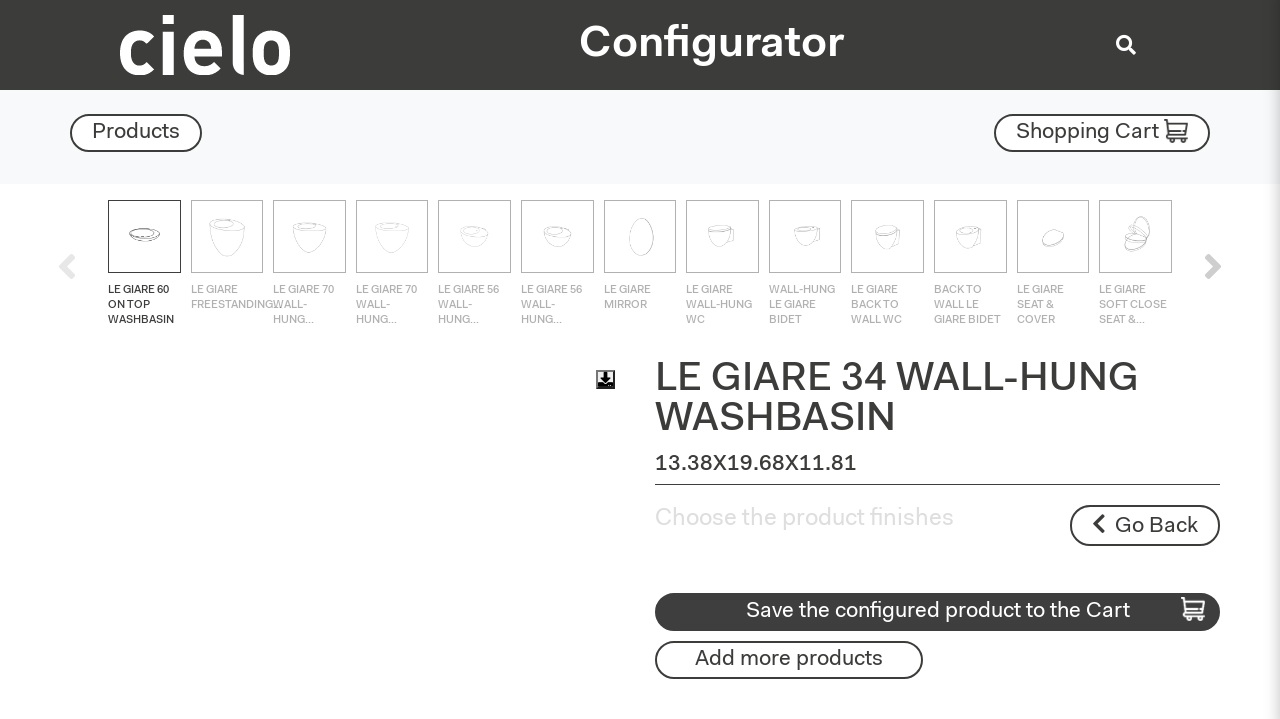

--- FILE ---
content_type: text/html; charset=utf-8
request_url: https://areadealer.ceramicacielo.us/prodotto/configuratore/81
body_size: 16629
content:

<!DOCTYPE html>
<html lang="en">
<head>
    <meta charset="utf-8">
    <meta http-equiv="X-UA-Compatible" content="IE=edge">
    <meta name="viewport" content="width=device-width, initial-scale=1">
    <meta name="description" content="">
    <meta name="author" content="">

    <title>Configuratore Cielo</title>

    <!-- Bootstrap core CSS -->
    <link href="/content/common/css/bootstrap.min.css" rel="stylesheet">


    <!-- Font Aweasome -->
    <link rel="stylesheet" href="https://pro.fontawesome.com/releases/v5.10.0/css/all.css"
          integrity="sha384-AYmEC3Yw5cVb3ZcuHtOA93w35dYTsvhLPVnYs9eStHfGJvOvKxVfELGroGkvsg+p" crossorigin="anonymous" />

    <!-- Custom styles for this template -->
    <link href="/content/common/css/cieloconfiguratore.css" rel="stylesheet">
    <link href="/content/sweetalert.css" rel="stylesheet" />
    <!-- Plugins -->
    <script src="https://cdnjs.cloudflare.com/ajax/libs/popper.js/1.14.3/umd/popper.min.js"></script>
    <script src="https://ajax.googleapis.com/ajax/libs/jquery/2.2.4/jquery.min.js"></script>
    <script src="/scripts/jquery-ui.min.js"></script>
    <link href="/content/bootstrap-datepicker.min.css" rel="stylesheet" />
    <link rel="stylesheet" href="https://cdnjs.cloudflare.com/ajax/libs/OwlCarousel2/2.3.4/assets/owl.carousel.min.css">
    <link rel="stylesheet"
          href="https://cdnjs.cloudflare.com/ajax/libs/OwlCarousel2/2.3.4/assets/owl.theme.default.min.css">

    <script src="/content/assets/slide-reveal/jquery.slidereveal.js"></script>
    <script src="/scripts/moment-with-locales.min.js"></script>
    <script src="/scripts/inputmask.min.js"></script>
    <script src="/scripts/sweet_alert.min.js"></script>
    <script src="/scripts/bootstrap-datepicker.min.js"></script>
    <script src="/scripts/bootstrap-datepicker.en.min.js"></script>
    <script src="/scripts/typeahead.bundle.min.js"></script>
    <script>var dont_confirm_leave = true; var urldestination = ''; var lingua = 'en';</script>
    <!-- Global site tag (gtag.js) - Google Analytics -->
    <script async src="https://www.googletagmanager.com/gtag/js?id=G-93QTNCPZH6"></script>
    <style>
        i.fa-search {
            cursor: pointer;
        }

        input.search-form {
            padding: 10px;
        }

        #container2 {
            width: 200px;
            position: absolute;
            top: -7px;
            right: 30px;
        }

        .search-toggle {
            float: right;
        }

        button, a {
            cursor: pointer
        }
    </style>
    <script>
        window.dataLayer = window.dataLayer || [];
        function gtag() { dataLayer.push(arguments); }
        gtag('js', new Date());

        gtag('config', 'G-93QTNCPZH6');
    </script>
</head>
<body>
    <section>
        <nav class="navbar bg-grey-dark">
            <div class="container-fluid wrapper-full testata">
                <a class="navbar-brand" href="#">
                    <img src="/content/images/logo_Cielo-w.svg" class="logo">
                </a>
                <div class="mx-auto">
                    <h2 class="d-none d-xl-block text-big text-white mb-0">Configurator</h2>
                </div>

                <div class="mr-4 d-flex " style="position:relative">
                    <div class="search-form-2">
                        <i class="fa fa-search fa-lg text-white"></i>
                        <div id="container2">
                            <div class="search-toggle" style="display:none">
                                <input type="text" class="typeahead" autocomplete="off" placeholder="Search" style="padding:4px" />
                            </div>
                        </div>
                    </div>

                </div>
                <div>



                </div>
            </div>
        </nav>
    </section>
    <section>
        <div class="container-fluid menu filter py-4  bg-light">
            <div class="wrapper-configuratore">
                <div class="row">
                    
    <div class="col-lg-6">
        <!-- MODAL MENU -->
        <button class="btn btn-filter mb-0" type="button" data-toggle="modal" data-target="#modalSceltaProdotto"
                aria-controls="navbarSupportedContent15" aria-expanded="false" aria-label="Toggle navigation">

            Products
        </button>
    </div>

                    <div class="modal fade" id="modalSceltaProdotto" tabindex="-1" role="dialog"
                         aria-labelledby="modalSceltaProdottoTitle" aria-hidden="true">
                        <div class="modal-dialog modal-lg" role="document">
                            <div class="modal-content px-5">
                                <button type="button" class="close mb-5" data-dismiss="modal" aria-label="Close">
                                    <span aria-hidden="true">&times;</span>
                                </button>
                                <!-- Menu -->
                                <div class="row">
                                    <div class="col-12">
                                        <h1 class="s22 titolo-prodotto text-normal mb30 text-center text-lg-left">Choose the product to configure <span class="text-danger">.</span></h1>
                                    </div>
                                </div>
                                <div class="row">
                                    <div class="col-12">
                                        <p class='mb-0'>	<button class='btn btn-filter accCollezione' type='button' data-toggle='collapse' data-target='#collapseSub1'			aria-expanded='false' aria-controls='collapseSub1'>		By Collection	</button>	<button class='btn btn-filter accTipologia' type='button' data-toggle='collapse' data-target='#collapseSub3'			aria-expanded='false' aria-controls='collapseSub3'>		By Type	</button></p><div class='collapse' id='collapseSub1'>	<div class='card card-body'>		<p class='mb-0'><button class='btn btn-filter btcollezione' data-cid='-1' data-collezioneid='40' type='button' data-toggle='collapse'		data-target='#collapseSub1-1' aria-expanded='false' aria-controls='collapseSub1-1'>Filo</button><button class='btn btn-filter btcollezione' data-cid='-1' data-collezioneid='41' type='button' data-toggle='collapse'		data-target='#collapseSub1-2' aria-expanded='false' aria-controls='collapseSub1-2'>Otis</button><button class='btn btn-filter btcollezione' data-cid='-1' data-collezioneid='39' type='button' data-toggle='collapse'		data-target='#collapseSub1-3' aria-expanded='false' aria-controls='collapseSub1-3'>Itaca</button><button class='btn btn-filter btcollezione' data-cid='-1' data-collezioneid='42' type='button' data-toggle='collapse'		data-target='#collapseSub1-4' aria-expanded='false' aria-controls='collapseSub1-4'>Kanto</button><button class='btn btn-filter btcollezione' data-cid='-1' data-collezioneid='49' type='button' data-toggle='collapse'		data-target='#collapseSub1-5' aria-expanded='false' aria-controls='collapseSub1-5'>Delfo Piano in ceramica</button><button class='btn btn-filter btcollezione' data-cid='-1' data-collezioneid='2' type='button' data-toggle='collapse'		data-target='#collapseSub1-6' aria-expanded='false' aria-controls='collapseSub1-6'>Delfo</button><button class='btn btn-filter btcollezione' data-cid='-1' data-collezioneid='33' type='button' data-toggle='collapse'		data-target='#collapseSub1-7' aria-expanded='false' aria-controls='collapseSub1-7'>Marcel</button><button class='btn btn-filter btcollezione' data-cid='-1' data-collezioneid='34' type='button' data-toggle='collapse'		data-target='#collapseSub1-8' aria-expanded='false' aria-controls='collapseSub1-8'>Theo</button><button class='btn btn-filter btcollezione' data-cid='-1' data-collezioneid='35' type='button' data-toggle='collapse'		data-target='#collapseSub1-9' aria-expanded='false' aria-controls='collapseSub1-9'>Les Petites</button><button class='btn btn-filter btcollezione' data-cid='-1' data-collezioneid='9' type='button' data-toggle='collapse'		data-target='#collapseSub1-10' aria-expanded='false' aria-controls='collapseSub1-10'>I Catini</button><button class='btn btn-filter btcollezione' data-cid='-1' data-collezioneid='1' type='button' data-toggle='collapse'		data-target='#collapseSub1-11' aria-expanded='false' aria-controls='collapseSub1-11'>Siwa</button><button class='btn btn-filter btcollezione' data-cid='-1' data-collezioneid='3' type='button' data-toggle='collapse'		data-target='#collapseSub1-12' aria-expanded='false' aria-controls='collapseSub1-12'>Kyros</button><button class='btn btn-filter btcollezione' data-cid='-1' data-collezioneid='5' type='button' data-toggle='collapse'		data-target='#collapseSub1-13' aria-expanded='false' aria-controls='collapseSub1-13'>Elle</button><button class='btn btn-filter btcollezione' data-cid='-1' data-collezioneid='4' type='button' data-toggle='collapse'		data-target='#collapseSub1-14' aria-expanded='false' aria-controls='collapseSub1-14'>Sella</button><button class='btn btn-filter btcollezione' data-cid='-1' data-collezioneid='6' type='button' data-toggle='collapse'		data-target='#collapseSub1-15' aria-expanded='false' aria-controls='collapseSub1-15'>Plinio</button><button class='btn btn-filter btcollezione' data-cid='-1' data-collezioneid='8' type='button' data-toggle='collapse'		data-target='#collapseSub1-16' aria-expanded='false' aria-controls='collapseSub1-16'>Multiplo</button><button class='btn btn-filter btcollezione' data-cid='-1' data-collezioneid='10' type='button' data-toggle='collapse'		data-target='#collapseSub1-17' aria-expanded='false' aria-controls='collapseSub1-17'>Milano</button><button class='btn btn-filter btcollezione' data-cid='-1' data-collezioneid='11' type='button' data-toggle='collapse'		data-target='#collapseSub1-18' aria-expanded='false' aria-controls='collapseSub1-18'>I Narcisi</button><button class='btn btn-filter btcollezione' data-cid='-1' data-collezioneid='14' type='button' data-toggle='collapse'		data-target='#collapseSub1-19' aria-expanded='false' aria-controls='collapseSub1-19'>Arcadia</button><button class='btn btn-filter btcollezione' data-cid='-1' data-collezioneid='36' type='button' data-toggle='collapse'		data-target='#collapseSub1-20' aria-expanded='false' aria-controls='collapseSub1-20'>Luisa</button><button class='btn btn-filter btcollezione' data-cid='-1' data-collezioneid='12' type='button' data-toggle='collapse'		data-target='#collapseSub1-21' aria-expanded='false' aria-controls='collapseSub1-21'>Accessories</button><button class='btn btn-filter btcollezione' data-cid='-1' data-collezioneid='15' type='button' data-toggle='collapse'		data-target='#collapseSub1-22' aria-expanded='false' aria-controls='collapseSub1-22'>Le Bacinelle</button><button class='btn btn-filter btcollezione' data-cid='-1' data-collezioneid='37' type='button' data-toggle='collapse'		data-target='#collapseSub1-23' aria-expanded='false' aria-controls='collapseSub1-23'>Mare</button><button class='btn btn-filter btcollezione' data-cid='-1' data-collezioneid='19' type='button' data-toggle='collapse'		data-target='#collapseSub1-24' aria-expanded='false' aria-controls='collapseSub1-24'>Era</button><button class='btn btn-filter btcollezione' data-cid='-1' data-collezioneid='16' type='button' data-toggle='collapse'		data-target='#collapseSub1-25' aria-expanded='false' aria-controls='collapseSub1-25'>Le Giare</button><button class='btn btn-filter btcollezione' data-cid='-1' data-collezioneid='17' type='button' data-toggle='collapse'		data-target='#collapseSub1-26' aria-expanded='false' aria-controls='collapseSub1-26'>Shui Comfort</button><button class='btn btn-filter btcollezione' data-cid='-1' data-collezioneid='21' type='button' data-toggle='collapse'		data-target='#collapseSub1-27' aria-expanded='false' aria-controls='collapseSub1-27'>Smile</button><button class='btn btn-filter btcollezione' data-cid='-1' data-collezioneid='50' type='button' data-toggle='collapse'		data-target='#collapseSub1-28' aria-expanded='false' aria-controls='collapseSub1-28'>Smile PRO</button><button class='btn btn-filter btcollezione' data-cid='-1' data-collezioneid='52' type='button' data-toggle='collapse'		data-target='#collapseSub1-29' aria-expanded='false' aria-controls='collapseSub1-29'>Enjoy PRO</button><button class='btn btn-filter btcollezione' data-cid='-1' data-collezioneid='22' type='button' data-toggle='collapse'		data-target='#collapseSub1-30' aria-expanded='false' aria-controls='collapseSub1-30'>Enjoy</button><button class='btn btn-filter btcollezione' data-cid='-1' data-collezioneid='53' type='button' data-toggle='collapse'		data-target='#collapseSub1-31' aria-expanded='false' aria-controls='collapseSub1-31'>Infinito New</button><button class='btn btn-filter btcollezione' data-cid='-1' data-collezioneid='28' type='button' data-toggle='collapse'		data-target='#collapseSub1-32' aria-expanded='false' aria-controls='collapseSub1-32'>Sessanta</button><button class='btn btn-filter btcollezione' data-cid='-1' data-collezioneid='29' type='button' data-toggle='collapse'		data-target='#collapseSub1-33' aria-expanded='false' aria-controls='collapseSub1-33'>Venticinque</button><button class='btn btn-filter btcollezione' data-cid='-1' data-collezioneid='23' type='button' data-toggle='collapse'		data-target='#collapseSub1-34' aria-expanded='false' aria-controls='collapseSub1-34'>Urinal</button><button class='btn btn-filter btcollezione' data-cid='-1' data-collezioneid='31' type='button' data-toggle='collapse'		data-target='#collapseSub1-35' aria-expanded='false' aria-controls='collapseSub1-35'>Spare parts and accessories</button>	</p>	</div></div><div class='collapse' id='collapseSub3'>	<div class='card card-body'>		<p class='mb-0'><button class='btn btn-filter btlev1' type='button' data-toggle='collapse'		data-target='#collapseSub3-1' aria-expanded='false' aria-controls='collapseSub3-1'>Washbasins</button><button class='btn btn-filter btlev1' type='button' data-toggle='collapse'		data-target='#collapseSub3-2' aria-expanded='false' aria-controls='collapseSub3-2'>Mirrors</button><button class='btn btn-filter btlev1' type='button' data-toggle='collapse'		data-target='#collapseSub3-3' aria-expanded='false' aria-controls='collapseSub3-3'>Bathtubs</button><button class='btn btn-filter btlev1' type='button' data-toggle='collapse'		data-target='#collapseSub3-4' aria-expanded='false' aria-controls='collapseSub3-4'>Complements and accessories</button><button class='btn btn-filter btlev1' type='button' data-toggle='collapse'		data-target='#collapseSub3-5' aria-expanded='false' aria-controls='collapseSub3-5'>Wc and bidet</button><button class='btn btn-filter btlev1' type='button' data-toggle='collapse'		data-target='#collapseSub3-6' aria-expanded='false' aria-controls='collapseSub3-6'>Seat & cover</button><button class='btn btn-filter btlev1' type='button' data-toggle='collapse'		data-target='#collapseSub3-7' aria-expanded='false' aria-controls='collapseSub3-7'>Shower trays</button><button class='btn btn-filter btlev1' type='button' data-toggle='collapse'		data-target='#collapseSub3-8' aria-expanded='false' aria-controls='collapseSub3-8'>Urinals</button><button class='btn btn-filter btlev1' type='button' data-toggle='collapse'		data-target='#collapseSub3-9' aria-expanded='false' aria-controls='collapseSub3-9'>Technical complements</button>	</p><div class='collapse btlev2' id='collapseSub3-1'>	<div class='card card-body'>		<p class='mb-0'><button class='btn btn-filter bttipologia' data-cid='-1' data-tipologiaid='1' data-gruppotipologiaid='2' type='button' data-toggle='collapse'		data-target='#collapseSub4-1' aria-expanded='false' aria-controls='collapseSub4-1'>Washbasin with cabinet</button><button class='btn btn-filter bttipologia' data-cid='-1' data-tipologiaid='3' data-gruppotipologiaid='2' type='button' data-toggle='collapse'		data-target='#collapseSub4-2' aria-expanded='false' aria-controls='collapseSub4-2'>On top washbasin</button><button class='btn btn-filter bttipologia' data-cid='-1' data-tipologiaid='6' data-gruppotipologiaid='2' type='button' data-toggle='collapse'		data-target='#collapseSub4-3' aria-expanded='false' aria-controls='collapseSub4-3'>Freestanding washbasin</button><button class='btn btn-filter bttipologia' data-cid='-1' data-tipologiaid='5' data-gruppotipologiaid='2' type='button' data-toggle='collapse'		data-target='#collapseSub4-4' aria-expanded='false' aria-controls='collapseSub4-4'>Semi-recessed and under-counter washbasins</button><button class='btn btn-filter bttipologia' data-cid='-1' data-tipologiaid='4' data-gruppotipologiaid='2' type='button' data-toggle='collapse'		data-target='#collapseSub4-5' aria-expanded='false' aria-controls='collapseSub4-5'>Wall-hung washbasin</button>	</p>	</div></div><div class='collapse btlev2' id='collapseSub3-2'>	<div class='card card-body'>		<p class='mb-0'><button class='btn btn-filter bttipologia' data-cid='-1' data-tipologiaid='12' data-gruppotipologiaid='8' type='button' data-toggle='collapse'		data-target='#collapseSub4-1' aria-expanded='false' aria-controls='collapseSub4-1'>Storage mirrors</button><button class='btn btn-filter bttipologia' data-cid='-1' data-tipologiaid='13' data-gruppotipologiaid='8' type='button' data-toggle='collapse'		data-target='#collapseSub4-2' aria-expanded='false' aria-controls='collapseSub4-2'>Non-container mirrors</button>	</p>	</div></div><div class='collapse btlev2' id='collapseSub3-3'>	<div class='card card-body'>		<p class='mb-0'><button class='btn btn-filter bttipologia' data-cid='-1' data-tipologiaid='11' data-gruppotipologiaid='6' type='button' data-toggle='collapse'		data-target='#collapseSub4-1' aria-expanded='false' aria-controls='collapseSub4-1'>Freestanding bathtubs</button>	</p>	</div></div><div class='collapse btlev2' id='collapseSub3-4'>	<div class='card card-body'>		<p class='mb-0'><button class='btn btn-filter bttipologia' data-cid='-1' data-tipologiaid='22' data-gruppotipologiaid='10' type='button' data-toggle='collapse'		data-target='#collapseSub4-1' aria-expanded='false' aria-controls='collapseSub4-1'>Spare parts and accessories</button><button class='btn btn-filter bttipologia' data-cid='-1' data-tipologiaid='24' data-gruppotipologiaid='10' type='button' data-toggle='collapse'		data-target='#collapseSub4-2' aria-expanded='false' aria-controls='collapseSub4-2'>Ceramic accessories</button><button class='btn btn-filter bttipologia' data-cid='-1' data-tipologiaid='18' data-gruppotipologiaid='10' type='button' data-toggle='collapse'		data-target='#collapseSub4-3' aria-expanded='false' aria-controls='collapseSub4-3'>Baskets and storage bags</button><button class='btn btn-filter bttipologia' data-cid='-1' data-tipologiaid='25' data-gruppotipologiaid='10' type='button' data-toggle='collapse'		data-target='#collapseSub4-4' aria-expanded='false' aria-controls='collapseSub4-4'>Storage poufs</button><button class='btn btn-filter bttipologia' data-cid='-1' data-tipologiaid='16' data-gruppotipologiaid='10' type='button' data-toggle='collapse'		data-target='#collapseSub4-5' aria-expanded='false' aria-controls='collapseSub4-5'>Towel holder and accessories</button><button class='btn btn-filter bttipologia' data-cid='-1' data-tipologiaid='26' data-gruppotipologiaid='10' type='button' data-toggle='collapse'		data-target='#collapseSub4-6' aria-expanded='false' aria-controls='collapseSub4-6'>Toilet brush holder</button>	</p>	</div></div><div class='collapse btlev2' id='collapseSub3-5'>	<div class='card card-body'>		<p class='mb-0'><button class='btn btn-filter bttipologia' data-cid='-1' data-tipologiaid='7' data-gruppotipologiaid='3' type='button' data-toggle='collapse'		data-target='#collapseSub4-1' aria-expanded='false' aria-controls='collapseSub4-1'>Wc and bidet on the floor</button><button class='btn btn-filter bttipologia' data-cid='-1' data-tipologiaid='8' data-gruppotipologiaid='3' type='button' data-toggle='collapse'		data-target='#collapseSub4-2' aria-expanded='false' aria-controls='collapseSub4-2'>Wall-hung wc and bidet</button><button class='btn btn-filter bttipologia' data-cid='-1' data-tipologiaid='9' data-gruppotipologiaid='3' type='button' data-toggle='collapse'		data-target='#collapseSub4-3' aria-expanded='false' aria-controls='collapseSub4-3'>Monoblock wc</button>	</p>	</div></div><div class='collapse btlev2' id='collapseSub3-6'>	<div class='card card-body'>		<p class='mb-0'><button class='btn btn-filter bttipologia' data-cid='-1' data-tipologiaid='23' data-gruppotipologiaid='13' type='button' data-toggle='collapse'		data-target='#collapseSub4-1' aria-expanded='false' aria-controls='collapseSub4-1'>Seat & cover</button>	</p>	</div></div><div class='collapse btlev2' id='collapseSub3-7'>	<div class='card card-body'>		<p class='mb-0'><button class='btn btn-filter bttipologia' data-cid='-1' data-tipologiaid='10' data-gruppotipologiaid='5' type='button' data-toggle='collapse'		data-target='#collapseSub4-1' aria-expanded='false' aria-controls='collapseSub4-1'>Shower trays</button>	</p>	</div></div><div class='collapse btlev2' id='collapseSub3-8'>	<div class='card card-body'>		<p class='mb-0'><button class='btn btn-filter bttipologia' data-cid='-1' data-tipologiaid='14' data-gruppotipologiaid='7' type='button' data-toggle='collapse'		data-target='#collapseSub4-1' aria-expanded='false' aria-controls='collapseSub4-1'>Wall-hung urinals</button>	</p>	</div></div><div class='collapse btlev2' id='collapseSub3-9'>	<div class='card card-body'>		<p class='mb-0'><button class='btn btn-filter bttipologia' data-cid='-1' data-tipologiaid='22' data-gruppotipologiaid='14' type='button' data-toggle='collapse'		data-target='#collapseSub4-1' aria-expanded='false' aria-controls='collapseSub4-1'>Spare parts and accessories</button><button class='btn btn-filter bttipologia' data-cid='-1' data-tipologiaid='25' data-gruppotipologiaid='14' type='button' data-toggle='collapse'		data-target='#collapseSub4-2' aria-expanded='false' aria-controls='collapseSub4-2'>Storage poufs</button>	</p>	</div></div>	</div></div>
                                    </div>
                                </div>
                                <section class="list-prod py-5">
                                    <div class="container-fluid wrapper-full px-1 contenuto-prodotti">
                                    </div>
                                </section>
                                <!-- Menu -->
                            </div>
                            <!-- End Modal Conten -->
                            <!-- END MODAL MENU -->
                        </div>
                    </div>
                    <!-- QUI CI VA IL BLOCCO DEL CARRELLO -->
                            <div class="col-lg-6 text-right">
                                <!-- START CART SLIDE -->
                                <a id='trigger' href="#" class="btn btn-filter carrello">
                                    <span class="d-none d-lg-inline-block">Shopping Cart</span><img class="img-cart" src="/content/images/cart-icon@2x.png" alt="">
                                </a>
                                <div id='slidecart' class="cart">
                                    <div id="partialviews" ng-app="appCarrello" ng-controller="ctrlCarrello" ng-cloak>


<script src="/scripts/angular.min.js"></script>
<script src="/scripts/angular-ui/ui-bootstrap-tpls-3.0.6.min.js"></script>
<script src="/scripts/angular-ui/sortable.js"></script>
<script src="/scripts/angular-sanitize.min.js"></script>
<script src="/scripts/i18n/angular-locale_en-us.js"></script>

<div class="row">
        <div class="col-12 pt-5">
            <h1 class="s22 titolo-prodotto text-uppercase mb30">Quotation</h1>
            <button type="button" ng-if="daticarrello.length > 0" class="btn-green-b float-left mb-3 ml-2" style="font-size:12px;padding:7px 13px" ng-click="collapseCarrello()">{{labelStatoCarrello}}<i class="fas fa-arrows-alt-v ml-2"></i></button>
            <button type="button" ng-if="daticarrello.length > 0" class="btn-green-b float-right mb-3" ng-click="svuotaCarrello()">Empty cart</button>
        </div>

</div>
<ul ui-sortable="sortableOptions" ng-model="daticarrello">
    <li ng-repeat="item in daticarrello" style="padding:5px 0">
        <div class="row">
            <div class="col-12">
                <table class="w-100 bgF9F">
                    <tr>
                        <td style="width:20px;padding:0 5px" class="expand">
                            <i class="fa {{opened[$index]?'fa-minus':'fa-plus'}}" ng-click="open($index)"></i>
                        </td>
                        <td style="width: 70%; padding: 8px 5px">
                            <span style="font-size:16px;font-weight:600">{{item.pbnome}}</span>
                        </td>
                        <td class="text-right">
                            <i class="fa fa-arrows-alt mr-3"></i>
                        </td>
                    </tr>
                </table>
            </div>
        </div>
        <div class="row mt-2" ng-show="isOpen($index)">
            <div class="col-12">
                <img ng-src="/renders/{{item.IDcarrello}}/{{item.gruppocarrello}}/{{item.IDprodottobase}}.jpg?t={{getTicks()}}" class="img-fluid" ng-if="item.rows > 1 || item.composto" />
                <span class="float-left" ng-if="item.rows > 1 || item.composto">{{item.opzionerettifica ? "* opzione rettifica":""}}</span>
                <table class="table mt-4" ng-if="item.rows > 1 || item.composto">
                    <tbody>
                        <tr ng-repeat="subprod in item.arr">
                            <td>{{subprod.codiceGamma}}</td>
                            <td>
                                <div ng-if="subprod.IDprodottocorrelato != -1 && subprod.nomelayer == ''">
                                    {{subprod.nome}}<br />
                                </div>
                                {{subprod.nomelayer}} {{item.pbnomedibase}}
                                <div ng-if="subprod.dimensioni != '' && (item.rows == 1 || subprod.IDprodottocorrelato != -1)">
                                    {{subprod.dimensioni}}
                                </div>
                            </td>
                            <td>
                                {{subprod.nomefinitura | lowercase}}
                            </td>
                            <td>
                                {{subprod.prezzo | currency}}
                            </td>
                        </tr>
                        <tr ng-if="item.codiceposizione != ''" style="background-color:#f2f2f2">
                            <td colspan="4" class="text-left">
                                <span style="font-family: 'Fakt Pro Normal';font-size:15px;">Composition number:</span> <span style="font-family: 'Fakt Pro Normal';font-size:15px;font-weight:600">{{item.codiceposizione}}</span>
                            </td>
                        </tr>
                        <tr>
                            <td colspan="3">
                                Quantity
                            </td>
                            <td>
                                <input type="number" min="1" class="form-control" ng-model="item.qty" ng-change="aggiornaQuantita(item)">
                            </td>
                        </tr>
                        <tr>
                            <td colspan="3" style="text-align:right">Subtotal</td>
                            <td style="width:80px">
                                {{(item.subtotale * item.qty) | currency}}
                            </td>
                        </tr>
                    </tbody>
                </table>
                <table class="table" ng-if="item.rows == 1 && !item.composto">
                    <tbody>
                        <tr ng-repeat="subprod in item.arr" ng-style="{'border-top' :($index > 0 ? 0:1)}">
                            <td ng-if="$index == 0" rowspan="{{item.arr.length}}" style="vertical-align:top;width:150px">
                                <img ng-src="https://cdnaws.ceramicacielo.it/immagini/prodotti/{{item.arr[0].cartella}}/{{item.arr[0].finitura}}.jpg" class="thumbnail" />
                                <span class="float-left">{{item.opzionerettifica ? "* opzione rettifica":""}}</span>
                            </td>
                            <td style="width:45%">
                                <div ng-if="subprod.IDprodottocorrelato != -1 && subprod.nomelayer == ''">
                                    {{subprod.nome}}<br />
                                </div>
                                {{subprod.nomelayer}} {{item.pbnomedibase}}
                                <div ng-if="subprod.dimensioni != '' && (item.rows == 1 || subprod.IDprodottocorrelato != -1)">
                                    {{subprod.dimensioni}}
                                </div>
                            </td>
                            <td>
                                {{subprod.nomefinitura | lowercase}}
                            </td>
                            <td>
                                {{subprod.prezzo | currency}}
                            </td>
                        </tr>
                        <tr>
                            <td colspan="3" class="text-right">
                                Quantity
                            </td>
                            <td>
                                <input type="number" ng-model="item.qty" ng-change="aggiornaQuantita(item)" class="form-control" style="padding: .3rem .15rem" min="1">
                            </td>
                        </tr>
                    </tbody>
                </table>
            </div>
            <div class="row mb-5 w-100">
                <div class="col-12 text-right">
                    <button class="btn-green-b btmodifica" style="cursor:pointer" ng-click="modifica(item)"><i class="fas fa-pencil-alt mr-1"></i>Edit</button>
                    <button class="btn-green-b btelimina" ng-click="elimina(item, $index)" style="cursor:pointer"><i class="fas fa-times mr-1"></i>Delete</button>
                </div>
            </div>
        </div>

    </li>
</ul>
<div class="footercarrello">
    <section ng-show="avvisoCarrelloVuoto">
        <div class="row">
            <div class="col-12 s20">
                No product in the cart
            </div>
        </div>
    </section>
    <section ng-show="caricamentoInCorso">
        <div class="row">
            <div class="col-12 s20">
                 ......
            </div>
        </div>
    </section>

    <table class="table" ng-if="daticarrello.length > 0">
        <tr style="background: #f2f2f2">
            <td colspan="4" style="text-align:right">
                Total
                    <br />
                    <span style="font-size: 13px;font-weight:600;">NET TRADE PRICES BEFORE TAX &amp; SHIPPING</span>
            </td>
            <td style="width:120px;font-size:16px">{{calcolaTotale() | currency}} </td>
        </tr>
    </table>
</div>
    <div class="row azionicarrello" ng-if="daticarrello.length > 0">
        <div class="col-12 text-right">
            <button class="btn-grey" data-toggle="modal" data-target="#modalInvioRivenditoreUSA" data-carrello="-1">Send quote</button>
        </div>
    </div>
<script>
    var lb_attenzione = "Warning!";
    var lb_sicuro = "Are you sure you want to delete the product?";
    var lb_avviso_elimina_categoria = "Are you sure you want to delete the category?";
    var lb_elimina = "Delete";
    var lb_annulla = "Cancel";
    var lb_nessun_prodotto = "No product in the cart";
    var lb_dati_salvati = "Saved data";
    var lb_comprimi = "Compress";
    var lb_espandi = "Extend";
    var lb_nessuna_categoria_assegnata = "No bathroom reference assigned";
    var gcCorrente = 0;
</script>
<script src="/content/js/riepilogocarrello.min.js"></script>
                                    </div>
                                </div>
                                <!-- END CART SLIDE -->
                            </div>

                </div>
            </div>
        </div>
    </section>

    

<style>
    .attivo {
        opacity: 1;
        color: #3c3c3b;
    }

    div.selected::before {
        font-family: "Font Awesome 5 Pro";
        content: "\f058";
        color: #2895af;
        position: absolute;
        top: auto;
        z-index: 1;
        line-height: normal;
    }

    div.remove.checked::before {
        font-family: "Font Awesome 5 Pro";
        content: "\f057";
        color: #fa0000;
        position: absolute;
        top: 20px;
        left: 20px;
        z-index: 1;
        line-height: normal;
    }

    div.required::before {
        font-family: "Font Awesome 5 Pro";
        content: "\f06a";
        color: #ff6a00;
        position: absolute;
        top: 0;
        z-index: 1;
        line-height: normal;
        right: 20px;
    }

    #immaginiLayers {
        position: relative;
        max-width: 100%;
        padding-top:75%;
        overflow:hidden;
    }

        #immaginiLayers img {
            position: absolute;
        }

    #divspecchi {
        clear: both
    }

    

    .carousel2 .owl-item {
        max-width: 200px !important;
    }

    .carousel3 .owl-item {
        max-width: 200px !important;
    }

    .carousel4 .owl-item {
        max-width: 200px !important;
    }

    .finitura-big {
        float: left;
        width: 100px;
        text-align: center;
        min-height: 140px;
        position: relative;
    }

        .finitura-big .color-img {
            width: 60px;
            border-radius: 50%;
        }

        .finitura-big .color-name {
            margin-top: 5px;
            font-family: 'Fakt Pro Normal';
            font-size: 11px;
            color: #666;
            line-height: 0.9rem;
        }
</style>
<img class="loading" src="/content/images/2.gif" style="width:32px;display:none;position:absolute;z-index:99999" />

<section class='wrapper-configuratore mb-3'><div class='row mt-3'><div class='col-12 col-lg-12'><div class='main-content prod-carousel'><div class='owl-carousel carousel1 owl-theme px-5'><div class='item' data-toggle='tooltip' data-placement='top' title='Le Giare 60 on top washbasin'>	<a href='/prodotto/configuratore/251' class='beforeunload'><img src='/immagini/minimali/legiarelavbabo-500x500.png' alt=''></a>	<p>Le Giare 60 on top washbasin</p></div><div class='item' data-toggle='tooltip' data-placement='top' title='Le Giare Freestanding washbasin'>	<a href='/prodotto/configuratore/78' class='beforeunload'><img src='/immagini/minimali/legiare-02-500x500.png' alt=''></a>	<p>Le Giare Freestanding...</p></div><div class='item' data-toggle='tooltip' data-placement='top' title='Le Giare 70 wall-hung washbasin'>	<a href='/prodotto/configuratore/79' class='beforeunload'><img src='/immagini/minimali/legiare-03-500x500.png' alt=''></a>	<p>Le Giare 70 wall-hung...</p></div><div class='item' data-toggle='tooltip' data-placement='top' title='Le Giare 70 wall-hung washbasin - with overflow'>	<a href='/prodotto/configuratore/1044' class='beforeunload'><img src='/immagini/minimali/legiare-70tp-500x500.png' alt=''></a>	<p>Le Giare 70 wall-hung...</p></div><div class='item' data-toggle='tooltip' data-placement='top' title='Le Giare 56 wall-hung washbasin - with overflow'>	<a href='/prodotto/configuratore/1043' class='beforeunload'><img src='/immagini/minimali/legiare-56tp-500x500.png' alt=''></a>	<p>Le Giare 56 wall-hung...</p></div><div class='item' data-toggle='tooltip' data-placement='top' title='Le Giare 56 wall-hung washbasin'>	<a href='/prodotto/configuratore/80' class='beforeunload'><img src='/immagini/minimali/legiare-04-500x500.png' alt=''></a>	<p>Le Giare 56 wall-hung...</p></div><div class='item' data-toggle='tooltip' data-placement='top' title='Le Giare mirror'>	<a href='/prodotto/configuratore/89' class='beforeunload'><img src='/immagini/minimali/legiare-15-500x500.png' alt=''></a>	<p>Le Giare mirror</p></div><div class='item' data-toggle='tooltip' data-placement='top' title='Le Giare wall-hung wc'>	<a href='/prodotto/configuratore/82' class='beforeunload'><img src='/immagini/minimali/legiare-10-500x500.png' alt=''></a>	<p>Le Giare wall-hung wc</p></div><div class='item' data-toggle='tooltip' data-placement='top' title='Wall-hung Le Giare bidet'>	<a href='/prodotto/configuratore/84' class='beforeunload'><img src='/immagini/minimali/legiare-13-500x500.png' alt=''></a>	<p>Wall-hung Le Giare bidet</p></div><div class='item' data-toggle='tooltip' data-placement='top' title='Le Giare back to wall wc'>	<a href='/prodotto/configuratore/85' class='beforeunload'><img src='/immagini/minimali/legiare-06-500x500.png' alt=''></a>	<p>Le Giare back to wall wc</p></div><div class='item' data-toggle='tooltip' data-placement='top' title='Back to wall Le Giare bidet'>	<a href='/prodotto/configuratore/87' class='beforeunload'><img src='/immagini/minimali/legiare-09-500x500.png' alt=''></a>	<p>Back to wall Le Giare bidet</p></div><div class='item' data-toggle='tooltip' data-placement='top' title='Le Giare seat & cover'>	<a href='/prodotto/configuratore/253' class='beforeunload'><img src='/immagini/minimali/cpv-giare-500x500.png' alt=''></a>	<p>Le Giare seat & cover</p></div><div class='item' data-toggle='tooltip' data-placement='top' title='Le Giare soft close seat & cover'>	<a href='/prodotto/configuratore/252' class='beforeunload'><img src='/immagini/minimali/cpv-friz-giare-500x500.png' alt=''></a>	<p>Le Giare soft close seat &...</p></div><div class='item' data-toggle='tooltip' data-placement='top' title='Fixing for Le Giare freestanding washbasin (mandatory)'>	<a href='/prodotto/configuratore/315' class='beforeunload'><img src='/immagini/minimali/legiare-18-500x500.png' alt=''></a>	<p>Fixing for Le Giare...</p></div></div><div class='owl-theme'><div class='owl-controls'><div class='custom-nav owl-nav'></div></div></div></div></div></div></section><script>$(function() { $('.owl-carousel.carousel1').on('initialized.owl.carousel', function(e){$('.owl-carousel.carousel1 .owl-item:eq(0)').addClass('attivo')});setTimeout(function() {$('.owl-carousel.carousel1').trigger('to.owl.carousel', -1)},1000); });</script>

<section class="wrapper-configuratore mb-5" style="min-height:calc(100vh - 294px)">
    <div class="row">
        <div class="col-12 col-lg-6 order-2 order-sm-1">
            <div id="immaginiLayers">
                
                


                


                


                


                


                

                <button type="button" data-toggle='tooltip' data-placement='top' class="downloadpdfprodotto" title="Download PDF composition" style="position:absolute;right:10px;top:10px;z-index:9"><i class="fas fa-download"></i></button>
            </div>
            <div class="row scheda-prod">
                <div class="col-12">
                    <table class="table" style="border-top: 2px solid #3a4747;">
                        <tbody>
                            <tr class="first">
                                <td>Quantity</td>
                                <td><input type="number" class="form-control" id="qty" value="1" min="1" /></td>
                                <td>Total</td>
                                <td id="totalePrezzo" class="s20 text-right"></td>
                            </tr>
                            <tr>
                                <td>Technical specifications</td>
                                <td colspan="3" class="note">
                                    <div>
                                        <a href='javascript:void(0)' data-toggle='tooltip' data-placement='top' title='with overflow' class='mr-2 legenda'><img src='/immagini/avvisi/con-troppopieno-small.png' class='img-note' /></a><a href='javascript:void(0)' data-toggle='tooltip' data-placement='top' title='one tap hole' class='mr-2 legenda'><img src='/immagini/avvisi/monoforo-small.png' class='img-note' /></a><a href='javascript:void(0)' data-toggle='tooltip' data-placement='top' title='with fixing parts' class='mr-2 legenda'><img src='/immagini/avvisi/fissaggi-inclusi-small.png' class='img-note' /></a><a href='javascript:void(0)' data-toggle='tooltip' data-placement='top' title='wall-hung installation' class='mr-2 legenda'><img src='/immagini/avvisi/installazione-sospesa-small.png' class='img-note' /></a><a href='javascript:void(0)' data-toggle='tooltip' data-placement='top' title='one side is unglazed' class='mr-2 legenda'><img src='/immagini/avvisi/con-un-lato-non-smaltato-small.png' class='img-note' /></a><br><br>
                                    </div>
                                </td>
                            </tr>
                                                        <tr>
                                <td colspan="4">

                                    <button class="btn-green-b collapsed" type="button" data-toggle="collapse" data-target="#collapseNote" aria-expanded="false" aria-controls="collapseNote">
Add Notes / Upload File                                    </button>
                                    <div class="clearfix"></div>
                                    <div class="row collapse col-12 px-0 " id="collapseNote">
                                        
                                                <div class="col-12 pt-2 pb-2 mb-3">
                                                    <textarea id="txNote" rows="3" placeholder="Write your notes here..." class="form-control" style="max-width:100%;text-align:left"></textarea>
                                                </div>
                                            <div class="col-12 carica-allegato  ">
                                                <span class="mr-4 mb-3"> Upload a file (.jpg, .pdf)</span>
                                                <input type="file" name="file" class="form-control-file text-white" id="fileallegato">
                                            </div>
                                            <div class="col-12 allegato-caricato  d-none">
                                                Attached: <span id="filecaricato"></span>
                                                <button class="btn-icon bteliminaallegato float-right" style="cursor:pointer"><i class="fas fa-times mr-1"></i></button>
                                            </div>
                                        
                                    </div>
                                </td>
                            </tr>
                            <tr>
                                <td colspan="4">
                                    <button class="btn-green-b collapsed" type="button" data-toggle="collapse" data-target="#collapseAllegati" aria-expanded="false" aria-controls="collapseAllegati">Download the technical sheets</button>
                                    <div class="clearfix"></div>
                                    <div class="collapse col-12 px-0 mt-3" id="collapseAllegati">
                                        <div class="row m-0 w-100">
                                                                                            <div class="col-12 p-2">
                                                    <span>technical sheets</span>
                                                    <a href="https://img.ceramicacielo.it/prodotti-pdf/LGLS.pdf" target="_blank" class="float-right d-block"><i class="fas fa-download"></i></a>
                                                </div>
                                                                                            <div class="col-12 p-2">
                                                    <span>2D - 3D</span>
                                                    <a href="https://img.ceramicacielo.it/prodotti-3d/LGLS.zip" target="_blank" class="float-right d-block"><i class="fas fa-download"></i></a>
                                                </div>
                                            

                                        </div>
                                    </div>
                                </td>
                            </tr>
                            
                        </tbody>
                    </table>
                </div>
            </div>

            <div class="row d-block d-sm-none">
                <div class="col-12">
                    <form target="_blank">
                        <div class="row">
                            <div class="col-12">
                                <button type="button" class="btn-cart aggiungiCarrello justify-content-center" style="cursor:pointer;width:100%">Save the configured product to the Cart <img class="img-cart float-right" style="position:absolute;right:30px" src="/content/images/cart-icon-b@2x.png" alt=""></button>
                            </div>
                                                        <div class="col-12" style="padding-top:10px">
                                <button type="button" class="btn-grey-b" data-toggle="modal" data-target="#modalSceltaProdotto" style="cursor:pointer;width:100%">Add more products</button>
                            </div>
                        </div>
                        
                    </form>
                </div>
            </div>
        </div>
        <div class="col-12 col-lg-6 order-1 order-sm-2">
                <h1 class="titolo-prodotto pb-1" style="line-height:1;">Le Giare 34 wall-hung washbasin<br><span class='s22'>13.38x19.68x11.81</span></h1>

            <h3 class="descrizione mt20 mb20"></h3>

            <div>
                <h3 class="s24 textDED float-left mb20">Choose the product finishes</h3>
                <a href="javascript:history.back()" class="btn-grey-b float-right"><i class="fas fa-chevron-left mr-1"></i> Go Back</a>
            </div>
            <div class="clearfix"></div>
            <div class="accordion mb40" id="accordionExample">
                <!-- SEZIONE ESCLUSIVA DEI PRODOTTI TIPO MULTIPLO -->



                <!-- *********************************************-->


                



            </div>

            <div class="row d-none d-sm-block">
                <div class="col-12">
                    <form target="_blank">
                        <button type="button" class="btn-cart mr10 float-left justify-content-center aggiungiCarrelloMobile" style="cursor:pointer">Save the configured product to the Cart <img class="img-cart float-right" style="position:absolute;right:30px" src="/content/images/cart-icon-b@2x.png" alt=""></button>
                        <div class="row clear" style="padding-top:10px">
                                                        <div class="col-6">
                                <button type="button" class="btn-grey-b" data-toggle="modal" data-target="#modalSceltaProdotto" style="cursor:pointer;width:100%">Add more products</button>
                            </div>
                        </div>
                        
                    </form>
                </div>
            </div>
            
        </div>
    </div>
</section>

    <section>
        <div class="container-fluid bgF9F">
            <div class="wrapper-configuratore pb-4">
                <div class="row">
                    <div class="col-12 py-4">
                        <h1 class="s22 titolo-prodotto text-uppercase">Other products in the collection</h1>
                    </div>
                </div>
                <div class="main-content2">
                    <div class="owl-carousel carousel2 owl-theme">
                            <div class="item">
                                <a href="/prodotto/configuratore/251" class="beforeunload">
                                    <div class="box-correlati" data-toggle='tooltip' data-placement='top' title='Le Giare 60 on top washbasin'>
                                        <img class="card-img-top" src="https://cdnaws.ceramicacielo.it/immagini/minimali/legiarelavbabo-500x500.png">
                                        <div class="card-body">
                                            <p class="card-text s12">Le Giare 60 on top washbasin</p>
                                        </div>
                                    </div>
                                </a>
                            </div>
                            <div class="item">
                                <a href="/prodotto/configuratore/78" class="beforeunload">
                                    <div class="box-correlati" data-toggle='tooltip' data-placement='top' title='Le Giare Freestanding washbasin'>
                                        <img class="card-img-top" src="https://cdnaws.ceramicacielo.it/immagini/minimali/legiare-02-500x500.png">
                                        <div class="card-body">
                                            <p class="card-text s12">Le Giare Freestanding washbasin</p>
                                        </div>
                                    </div>
                                </a>
                            </div>
                            <div class="item">
                                <a href="/prodotto/configuratore/79" class="beforeunload">
                                    <div class="box-correlati" data-toggle='tooltip' data-placement='top' title='Le Giare 70 wall-hung washbasin'>
                                        <img class="card-img-top" src="https://cdnaws.ceramicacielo.it/immagini/minimali/legiare-03-500x500.png">
                                        <div class="card-body">
                                            <p class="card-text s12">Le Giare 70 wall-hung washbasin</p>
                                        </div>
                                    </div>
                                </a>
                            </div>
                            <div class="item">
                                <a href="/prodotto/configuratore/1044" class="beforeunload">
                                    <div class="box-correlati" data-toggle='tooltip' data-placement='top' title='Le Giare 70 wall-hung washbasin - with overflow'>
                                        <img class="card-img-top" src="https://cdnaws.ceramicacielo.it/immagini/minimali/legiare-70tp-500x500.png">
                                        <div class="card-body">
                                            <p class="card-text s12">Le Giare 70 wall-hung washbasin - with overflow</p>
                                        </div>
                                    </div>
                                </a>
                            </div>
                            <div class="item">
                                <a href="/prodotto/configuratore/1043" class="beforeunload">
                                    <div class="box-correlati" data-toggle='tooltip' data-placement='top' title='Le Giare 56 wall-hung washbasin - with overflow'>
                                        <img class="card-img-top" src="https://cdnaws.ceramicacielo.it/immagini/minimali/legiare-56tp-500x500.png">
                                        <div class="card-body">
                                            <p class="card-text s12">Le Giare 56 wall-hung washbasin - with overflow</p>
                                        </div>
                                    </div>
                                </a>
                            </div>
                            <div class="item">
                                <a href="/prodotto/configuratore/80" class="beforeunload">
                                    <div class="box-correlati" data-toggle='tooltip' data-placement='top' title='Le Giare 56 wall-hung washbasin'>
                                        <img class="card-img-top" src="https://cdnaws.ceramicacielo.it/immagini/minimali/legiare-04-500x500.png">
                                        <div class="card-body">
                                            <p class="card-text s12">Le Giare 56 wall-hung washbasin</p>
                                        </div>
                                    </div>
                                </a>
                            </div>
                            <div class="item">
                                <a href="/prodotto/configuratore/89" class="beforeunload">
                                    <div class="box-correlati" data-toggle='tooltip' data-placement='top' title='Le Giare mirror'>
                                        <img class="card-img-top" src="https://cdnaws.ceramicacielo.it/immagini/minimali/legiare-15-500x500.png">
                                        <div class="card-body">
                                            <p class="card-text s12">Le Giare mirror</p>
                                        </div>
                                    </div>
                                </a>
                            </div>
                            <div class="item">
                                <a href="/prodotto/configuratore/82" class="beforeunload">
                                    <div class="box-correlati" data-toggle='tooltip' data-placement='top' title='Le Giare wall-hung wc'>
                                        <img class="card-img-top" src="https://cdnaws.ceramicacielo.it/immagini/minimali/legiare-10-500x500.png">
                                        <div class="card-body">
                                            <p class="card-text s12">Le Giare wall-hung wc</p>
                                        </div>
                                    </div>
                                </a>
                            </div>
                            <div class="item">
                                <a href="/prodotto/configuratore/84" class="beforeunload">
                                    <div class="box-correlati" data-toggle='tooltip' data-placement='top' title='Wall-hung Le Giare bidet'>
                                        <img class="card-img-top" src="https://cdnaws.ceramicacielo.it/immagini/minimali/legiare-13-500x500.png">
                                        <div class="card-body">
                                            <p class="card-text s12">Wall-hung Le Giare bidet</p>
                                        </div>
                                    </div>
                                </a>
                            </div>
                            <div class="item">
                                <a href="/prodotto/configuratore/85" class="beforeunload">
                                    <div class="box-correlati" data-toggle='tooltip' data-placement='top' title='Le Giare back to wall wc'>
                                        <img class="card-img-top" src="https://cdnaws.ceramicacielo.it/immagini/minimali/legiare-06-500x500.png">
                                        <div class="card-body">
                                            <p class="card-text s12">Le Giare back to wall wc</p>
                                        </div>
                                    </div>
                                </a>
                            </div>
                            <div class="item">
                                <a href="/prodotto/configuratore/87" class="beforeunload">
                                    <div class="box-correlati" data-toggle='tooltip' data-placement='top' title='Back to wall Le Giare bidet'>
                                        <img class="card-img-top" src="https://cdnaws.ceramicacielo.it/immagini/minimali/legiare-09-500x500.png">
                                        <div class="card-body">
                                            <p class="card-text s12">Back to wall Le Giare bidet</p>
                                        </div>
                                    </div>
                                </a>
                            </div>
                            <div class="item">
                                <a href="/prodotto/configuratore/253" class="beforeunload">
                                    <div class="box-correlati" data-toggle='tooltip' data-placement='top' title='Le Giare seat &amp; cover'>
                                        <img class="card-img-top" src="https://cdnaws.ceramicacielo.it/immagini/minimali/cpv-giare-500x500.png">
                                        <div class="card-body">
                                            <p class="card-text s12">Le Giare seat &amp; cover</p>
                                        </div>
                                    </div>
                                </a>
                            </div>
                            <div class="item">
                                <a href="/prodotto/configuratore/252" class="beforeunload">
                                    <div class="box-correlati" data-toggle='tooltip' data-placement='top' title='Le Giare soft close seat &amp; cover'>
                                        <img class="card-img-top" src="https://cdnaws.ceramicacielo.it/immagini/minimali/cpv-friz-giare-500x500.png">
                                        <div class="card-body">
                                            <p class="card-text s12">Le Giare soft close seat &amp; cover</p>
                                        </div>
                                    </div>
                                </a>
                            </div>
                            <div class="item">
                                <a href="/prodotto/configuratore/315" class="beforeunload">
                                    <div class="box-correlati" data-toggle='tooltip' data-placement='top' title='Fixing for Le Giare freestanding washbasin (mandatory)'>
                                        <img class="card-img-top" src="https://cdnaws.ceramicacielo.it/immagini/minimali/legiare-18-500x500.png">
                                        <div class="card-body">
                                            <p class="card-text s12">Fixing for Le Giare freestanding washbasin...</p>
                                        </div>
                                    </div>
                                </a>
                            </div>
                    </div>
                    <div class="owl-theme">
                        <div class="owl-controls">
                            <div class="custom-nav owl-nav"></div>
                        </div>
                    </div>
                </div>

            </div>
        </div>
    </section>
    <section>
        <div class="container-fluid">
            <div class="wrapper-configuratore pb-4">
                <div class="row">
                    <div class="col-12 py-4">
                        <h1 class="s22 titolo-prodotto text-uppercase">Other products of the same type</h1>
                    </div>
                </div>
                <div class="main-content3">
                    <div class="owl-carousel carousel3 owl-theme">
                            <div class="item">
                                <a href="/prodotto/configuratore/110" class="beforeunload">
                                    <div class="box-correlati" data-toggle='tooltip' data-placement='top' title='Shui Comfort rectangular washbasin with one hole'>
                                        <img class="card-img-top" src="https://cdnaws.ceramicacielo.it/immagini/minimali/shuic-05-500x500.png">
                                        <div class="card-body">
                                            <p class="card-text s12">Shui Comfort rectangular washbasin with one hole</p>
                                        </div>
                                    </div>
                                </a>
                            </div>
                            <div class="item">
                                <a href="/prodotto/configuratore/111" class="beforeunload">
                                    <div class="box-correlati" data-toggle='tooltip' data-placement='top' title='Shui Comfort square washbasin with one hole'>
                                        <img class="card-img-top" src="https://cdnaws.ceramicacielo.it/immagini/minimali/shuic-03-500x500.png">
                                        <div class="card-body">
                                            <p class="card-text s12">Shui Comfort square washbasin with one hole</p>
                                        </div>
                                    </div>
                                </a>
                            </div>
                            <div class="item">
                                <a href="/prodotto/configuratore/182" class="beforeunload">
                                    <div class="box-correlati" data-toggle='tooltip' data-placement='top' title='Enjoy 50 rectangular washbasin wall-hung installation'>
                                        <img class="card-img-top" src="https://cdnaws.ceramicacielo.it/immagini/minimali/enjoy_50-500x500.png">
                                        <div class="card-body">
                                            <p class="card-text s12">Enjoy 50 rectangular washbasin wall-hung...</p>
                                        </div>
                                    </div>
                                </a>
                            </div>
                            <div class="item">
                                <a href="/prodotto/configuratore/183" class="beforeunload">
                                    <div class="box-correlati" data-toggle='tooltip' data-placement='top' title='Enjoy 60 rectangular washbasin wall-hung installation'>
                                        <img class="card-img-top" src="https://cdnaws.ceramicacielo.it/immagini/minimali/enjoy_60-500x500.png">
                                        <div class="card-body">
                                            <p class="card-text s12">Enjoy 60 rectangular washbasin wall-hung...</p>
                                        </div>
                                    </div>
                                </a>
                            </div>
                            <div class="item">
                                <a href="/prodotto/configuratore/184" class="beforeunload">
                                    <div class="box-correlati" data-toggle='tooltip' data-placement='top' title='Enjoy 70 rectangular washbasin wall-hung installation'>
                                        <img class="card-img-top" src="https://cdnaws.ceramicacielo.it/immagini/minimali/enjoy_70-500x500.png">
                                        <div class="card-body">
                                            <p class="card-text s12">Enjoy 70 rectangular washbasin wall-hung...</p>
                                        </div>
                                    </div>
                                </a>
                            </div>
                            <div class="item">
                                <a href="/prodotto/configuratore/154" class="beforeunload">
                                    <div class="box-correlati" data-toggle='tooltip' data-placement='top' title='Smile 100 washbasin'>
                                        <img class="card-img-top" src="https://cdnaws.ceramicacielo.it/immagini/minimali/smile-05-500x500.png">
                                        <div class="card-body">
                                            <p class="card-text s12">Smile 100 washbasin</p>
                                        </div>
                                    </div>
                                </a>
                            </div>
                            <div class="item">
                                <a href="/prodotto/configuratore/90" class="beforeunload">
                                    <div class="box-correlati" data-toggle='tooltip' data-placement='top' title='Era 45 suspended washbasin with left basin'>
                                        <img class="card-img-top" src="https://cdnaws.ceramicacielo.it/immagini/minimali/era45-500x500.png">
                                        <div class="card-body">
                                            <p class="card-text s12">Era 45 suspended washbasin with left basin</p>
                                        </div>
                                    </div>
                                </a>
                            </div>
                            <div class="item">
                                <a href="/prodotto/configuratore/8" class="beforeunload">
                                    <div class="box-correlati" data-toggle='tooltip' data-placement='top' title='Elle Tonda'>
                                        <img class="card-img-top" src="https://cdnaws.ceramicacielo.it/immagini/minimali/elle-tonda-lavabo-500x500.png">
                                        <div class="card-body">
                                            <p class="card-text s12">Elle Tonda</p>
                                        </div>
                                    </div>
                                </a>
                            </div>
                            <div class="item">
                                <a href="/prodotto/configuratore/707" class="beforeunload">
                                    <div class="box-correlati" data-toggle='tooltip' data-placement='top' title='Les Petites Ovale 46 with one hole'>
                                        <img class="card-img-top" src="https://cdnaws.ceramicacielo.it/immagini/minimali/ovale46--500x500.png">
                                        <div class="card-body">
                                            <p class="card-text s12">Les Petites Ovale 46 with one hole</p>
                                        </div>
                                    </div>
                                </a>
                            </div>
                            <div class="item">
                                <a href="/prodotto/configuratore/710" class="beforeunload">
                                    <div class="box-correlati" data-toggle='tooltip' data-placement='top' title='Les Petites square washbasin with one hole 35'>
                                        <img class="card-img-top" src="https://cdnaws.ceramicacielo.it/immagini/minimali/quadrato-35-500x500.png">
                                        <div class="card-body">
                                            <p class="card-text s12">Les Petites square washbasin with one hole 35</p>
                                        </div>
                                    </div>
                                </a>
                            </div>
                            <div class="item">
                                <a href="/prodotto/configuratore/711" class="beforeunload">
                                    <div class="box-correlati" data-toggle='tooltip' data-placement='top' title='Les Petites Ovale 60 with one hole'>
                                        <img class="card-img-top" src="https://cdnaws.ceramicacielo.it/immagini/minimali/ovale60--500x500.png">
                                        <div class="card-body">
                                            <p class="card-text s12">Les Petites Ovale 60 with one hole</p>
                                        </div>
                                    </div>
                                </a>
                            </div>
                            <div class="item">
                                <a href="/prodotto/configuratore/520" class="beforeunload">
                                    <div class="box-correlati" data-toggle='tooltip' data-placement='top' title='Sella washbasin with 1 hole'>
                                        <img class="card-img-top" src="https://cdnaws.ceramicacielo.it/immagini/minimali/sella-lav-500x500.png">
                                        <div class="card-body">
                                            <p class="card-text s12">Sella washbasin with 1 hole</p>
                                        </div>
                                    </div>
                                </a>
                            </div>
                            <div class="item">
                                <a href="/prodotto/configuratore/871" class="beforeunload">
                                    <div class="box-correlati" data-toggle='tooltip' data-placement='top' title='Kanto suspended washbasin'>
                                        <img class="card-img-top" src="https://cdnaws.ceramicacielo.it/immagini/minimali/kanto_lavabo_sospeso-500x500.png">
                                        <div class="card-body">
                                            <p class="card-text s12">Kanto suspended washbasin</p>
                                        </div>
                                    </div>
                                </a>
                            </div>
                            <div class="item">
                                <a href="/prodotto/configuratore/888" class="beforeunload">
                                    <div class="box-correlati" data-toggle='tooltip' data-placement='top' title='Otis oval washbasin with one hole'>
                                        <img class="card-img-top" src="https://cdnaws.ceramicacielo.it/immagini/minimali/otis-lav-sospeso_-500x500.png">
                                        <div class="card-body">
                                            <p class="card-text s12">Otis oval washbasin with one hole</p>
                                        </div>
                                    </div>
                                </a>
                            </div>
                            <div class="item">
                                <a href="/prodotto/configuratore/1045" class="beforeunload">
                                    <div class="box-correlati" data-toggle='tooltip' data-placement='top' title='Kanto suspended washbasin with overflow'>
                                        <img class="card-img-top" src="https://cdnaws.ceramicacielo.it/immagini/minimali/kanto_lavabo_sospeso-500x500.png">
                                        <div class="card-body">
                                            <p class="card-text s12">Kanto suspended washbasin with overflow</p>
                                        </div>
                                    </div>
                                </a>
                            </div>
                            <div class="item">
                                <a href="/prodotto/configuratore/617" class="beforeunload">
                                    <div class="box-correlati" data-toggle='tooltip' data-placement='top' title='Marcel washbasin'>
                                        <img class="card-img-top" src="https://cdnaws.ceramicacielo.it/immagini/minimali/lavabo_marcel-500x500.png">
                                        <div class="card-body">
                                            <p class="card-text s12">Marcel washbasin</p>
                                        </div>
                                    </div>
                                </a>
                            </div>
                            <div class="item">
                                <a href="/prodotto/configuratore/7" class="beforeunload">
                                    <div class="box-correlati" data-toggle='tooltip' data-placement='top' title='Elle Ovale'>
                                        <img class="card-img-top" src="https://cdnaws.ceramicacielo.it/immagini/minimali/elle-ovale-lav-500x500.png">
                                        <div class="card-body">
                                            <p class="card-text s12">Elle Ovale</p>
                                        </div>
                                    </div>
                                </a>
                            </div>
                            <div class="item">
                                <a href="/prodotto/configuratore/91" class="beforeunload">
                                    <div class="box-correlati" data-toggle='tooltip' data-placement='top' title='Wall-hung washbasin Era 48'>
                                        <img class="card-img-top" src="https://cdnaws.ceramicacielo.it/immagini/minimali/48era-500x500.png">
                                        <div class="card-body">
                                            <p class="card-text s12">Wall-hung washbasin Era 48</p>
                                        </div>
                                    </div>
                                </a>
                            </div>
                            <div class="item">
                                <a href="/prodotto/configuratore/155" class="beforeunload">
                                    <div class="box-correlati" data-toggle='tooltip' data-placement='top' title='Smile 80 washbasin'>
                                        <img class="card-img-top" src="https://cdnaws.ceramicacielo.it/immagini/minimali/smile-06-500x500.png">
                                        <div class="card-body">
                                            <p class="card-text s12">Smile 80 washbasin</p>
                                        </div>
                                    </div>
                                </a>
                            </div>
                            <div class="item">
                                <a href="/prodotto/configuratore/156" class="beforeunload">
                                    <div class="box-correlati" data-toggle='tooltip' data-placement='top' title='Smile 60 washbasin'>
                                        <img class="card-img-top" src="https://cdnaws.ceramicacielo.it/immagini/minimali/smile-07-500x500.png">
                                        <div class="card-body">
                                            <p class="card-text s12">Smile 60 washbasin</p>
                                        </div>
                                    </div>
                                </a>
                            </div>
                            <div class="item">
                                <a href="/prodotto/configuratore/79" class="beforeunload">
                                    <div class="box-correlati" data-toggle='tooltip' data-placement='top' title='Le Giare 70 wall-hung washbasin'>
                                        <img class="card-img-top" src="https://cdnaws.ceramicacielo.it/immagini/minimali/legiare-03-500x500.png">
                                        <div class="card-body">
                                            <p class="card-text s12">Le Giare 70 wall-hung washbasin</p>
                                        </div>
                                    </div>
                                </a>
                            </div>
                            <div class="item">
                                <a href="/prodotto/configuratore/521" class="beforeunload">
                                    <div class="box-correlati" data-toggle='tooltip' data-placement='top' title='Siwa ceramic washbasin with 1 hole'>
                                        <img class="card-img-top" src="https://cdnaws.ceramicacielo.it/immagini/minimali/siwa-03-500x500.png">
                                        <div class="card-body">
                                            <p class="card-text s12">Siwa ceramic washbasin with 1 hole</p>
                                        </div>
                                    </div>
                                </a>
                            </div>
                            <div class="item">
                                <a href="/prodotto/configuratore/724" class="beforeunload">
                                    <div class="box-correlati" data-toggle='tooltip' data-placement='top' title='Mare Ovale 50 with one hole washbasin'>
                                        <img class="card-img-top" src="https://cdnaws.ceramicacielo.it/immagini/minimali/mrls50-500x500.png">
                                        <div class="card-body">
                                            <p class="card-text s12">Mare Ovale 50 with one hole washbasin</p>
                                        </div>
                                    </div>
                                </a>
                            </div>
                            <div class="item">
                                <a href="/prodotto/configuratore/1044" class="beforeunload">
                                    <div class="box-correlati" data-toggle='tooltip' data-placement='top' title='Le Giare 70 wall-hung washbasin - with overflow'>
                                        <img class="card-img-top" src="https://cdnaws.ceramicacielo.it/immagini/minimali/legiare-70tp-500x500.png">
                                        <div class="card-body">
                                            <p class="card-text s12">Le Giare 70 wall-hung washbasin - with overflow</p>
                                        </div>
                                    </div>
                                </a>
                            </div>
                            <div class="item">
                                <a href="/prodotto/configuratore/725" class="beforeunload">
                                    <div class="box-correlati" data-toggle='tooltip' data-placement='top' title='Mare Ovale 60 with one hole washbasin'>
                                        <img class="card-img-top" src="https://cdnaws.ceramicacielo.it/immagini/minimali/mrls60-500x500.png">
                                        <div class="card-body">
                                            <p class="card-text s12">Mare Ovale 60 with one hole washbasin</p>
                                        </div>
                                    </div>
                                </a>
                            </div>
                            <div class="item">
                                <a href="/prodotto/configuratore/1043" class="beforeunload">
                                    <div class="box-correlati" data-toggle='tooltip' data-placement='top' title='Le Giare 56 wall-hung washbasin - with overflow'>
                                        <img class="card-img-top" src="https://cdnaws.ceramicacielo.it/immagini/minimali/legiare-56tp-500x500.png">
                                        <div class="card-body">
                                            <p class="card-text s12">Le Giare 56 wall-hung washbasin - with overflow</p>
                                        </div>
                                    </div>
                                </a>
                            </div>
                            <div class="item">
                                <a href="/prodotto/configuratore/80" class="beforeunload">
                                    <div class="box-correlati" data-toggle='tooltip' data-placement='top' title='Le Giare 56 wall-hung washbasin'>
                                        <img class="card-img-top" src="https://cdnaws.ceramicacielo.it/immagini/minimali/legiare-04-500x500.png">
                                        <div class="card-body">
                                            <p class="card-text s12">Le Giare 56 wall-hung washbasin</p>
                                        </div>
                                    </div>
                                </a>
                            </div>
                            <div class="item">
                                <a href="/prodotto/configuratore/157" class="beforeunload">
                                    <div class="box-correlati" data-toggle='tooltip' data-placement='top' title='Smile 50 washbasin'>
                                        <img class="card-img-top" src="https://cdnaws.ceramicacielo.it/immagini/minimali/smile-08-500x500.png">
                                        <div class="card-body">
                                            <p class="card-text s12">Smile 50 washbasin</p>
                                        </div>
                                    </div>
                                </a>
                            </div>
                            <div class="item">
                                <a href="/prodotto/configuratore/92" class="beforeunload">
                                    <div class="box-correlati" data-toggle='tooltip' data-placement='top' title='Era 60 suspended washbasin with left basin'>
                                        <img class="card-img-top" src="https://cdnaws.ceramicacielo.it/immagini/minimali/60sx-500x500.png">
                                        <div class="card-body">
                                            <p class="card-text s12">Era 60 suspended washbasin with left basin</p>
                                        </div>
                                    </div>
                                </a>
                            </div>
                            <div class="item">
                                <a href="/prodotto/configuratore/726" class="beforeunload">
                                    <div class="box-correlati" data-toggle='tooltip' data-placement='top' title='Mare Ovale 70 with one hole washbasin'>
                                        <img class="card-img-top" src="https://cdnaws.ceramicacielo.it/immagini/minimali/mrls70-500x500.png">
                                        <div class="card-body">
                                            <p class="card-text s12">Mare Ovale 70 with one hole washbasin</p>
                                        </div>
                                    </div>
                                </a>
                            </div>
                            <div class="item">
                                <a href="/prodotto/configuratore/93" class="beforeunload">
                                    <div class="box-correlati" data-toggle='tooltip' data-placement='top' title='Era 60 suspended washbasin with right basin'>
                                        <img class="card-img-top" src="https://cdnaws.ceramicacielo.it/immagini/minimali/60dx-500x500.png">
                                        <div class="card-body">
                                            <p class="card-text s12">Era 60 suspended washbasin with right basin</p>
                                        </div>
                                    </div>
                                </a>
                            </div>
                            <div class="item">
                                <a href="/prodotto/configuratore/516" class="beforeunload">
                                    <div class="box-correlati" data-toggle='tooltip' data-placement='top' title='Plinio 85 washbasin'>
                                        <img class="card-img-top" src="https://cdnaws.ceramicacielo.it/immagini/minimali/plinio-07-500x500.png">
                                        <div class="card-body">
                                            <p class="card-text s12">Plinio 85 washbasin</p>
                                        </div>
                                    </div>
                                </a>
                            </div>
                            <div class="item">
                                <a href="/prodotto/configuratore/515" class="beforeunload">
                                    <div class="box-correlati" data-toggle='tooltip' data-placement='top' title='Plinio 115 washbasin'>
                                        <img class="card-img-top" src="https://cdnaws.ceramicacielo.it/immagini/minimali/plinio08-500x500.png">
                                        <div class="card-body">
                                            <p class="card-text s12">Plinio 115 washbasin</p>
                                        </div>
                                    </div>
                                </a>
                            </div>
                            <div class="item">
                                <a href="/prodotto/configuratore/94" class="beforeunload">
                                    <div class="box-correlati" data-toggle='tooltip' data-placement='top' title='Era 80 suspended washbasin with left basin'>
                                        <img class="card-img-top" src="https://cdnaws.ceramicacielo.it/immagini/minimali/80sx-500x500.png">
                                        <div class="card-body">
                                            <p class="card-text s12">Era 80 suspended washbasin with left basin</p>
                                        </div>
                                    </div>
                                </a>
                            </div>
                            <div class="item">
                                <a href="/prodotto/configuratore/514" class="beforeunload">
                                    <div class="box-correlati" data-toggle='tooltip' data-placement='top' title='Plinio 140 washbasin'>
                                        <img class="card-img-top" src="https://cdnaws.ceramicacielo.it/immagini/minimali/plinio-09-500x500.png">
                                        <div class="card-body">
                                            <p class="card-text s12">Plinio 140 washbasin</p>
                                        </div>
                                    </div>
                                </a>
                            </div>
                            <div class="item">
                                <a href="/prodotto/configuratore/95" class="beforeunload">
                                    <div class="box-correlati" data-toggle='tooltip' data-placement='top' title='Era 80 suspended washbasin with right basin'>
                                        <img class="card-img-top" src="https://cdnaws.ceramicacielo.it/immagini/minimali/80dx-500x500.png">
                                        <div class="card-body">
                                            <p class="card-text s12">Era 80 suspended washbasin with right basin</p>
                                        </div>
                                    </div>
                                </a>
                            </div>
                            <div class="item">
                                <a href="/prodotto/configuratore/96" class="beforeunload">
                                    <div class="box-correlati" data-toggle='tooltip' data-placement='top' title='Suspended washbasin Era 100 with left basin'>
                                        <img class="card-img-top" src="https://cdnaws.ceramicacielo.it/immagini/minimali/100sx-500x500.png">
                                        <div class="card-body">
                                            <p class="card-text s12">Suspended washbasin Era 100 with left basin</p>
                                        </div>
                                    </div>
                                </a>
                            </div>
                            <div class="item">
                                <a href="/prodotto/configuratore/517" class="beforeunload">
                                    <div class="box-correlati" data-toggle='tooltip' data-placement='top' title='Narciso Mini left washbasin'>
                                        <img class="card-img-top" src="https://cdnaws.ceramicacielo.it/immagini/minimali/narciso-12-500x500.png">
                                        <div class="card-body">
                                            <p class="card-text s12">Narciso Mini left washbasin</p>
                                        </div>
                                    </div>
                                </a>
                            </div>
                            <div class="item">
                                <a href="/prodotto/configuratore/518" class="beforeunload">
                                    <div class="box-correlati" data-toggle='tooltip' data-placement='top' title='Narciso Mini right washbasin'>
                                        <img class="card-img-top" src="https://cdnaws.ceramicacielo.it/immagini/minimali/narciso-13-500x500.png">
                                        <div class="card-body">
                                            <p class="card-text s12">Narciso Mini right washbasin</p>
                                        </div>
                                    </div>
                                </a>
                            </div>
                            <div class="item">
                                <a href="/prodotto/configuratore/97" class="beforeunload">
                                    <div class="box-correlati" data-toggle='tooltip' data-placement='top' title='Suspended washbasin Era 100 with right basin'>
                                        <img class="card-img-top" src="https://cdnaws.ceramicacielo.it/immagini/minimali/100dx-500x500.png">
                                        <div class="card-body">
                                            <p class="card-text s12">Suspended washbasin Era 100 with right basin</p>
                                        </div>
                                    </div>
                                </a>
                            </div>
                            <div class="item">
                                <a href="/prodotto/configuratore/519" class="beforeunload">
                                    <div class="box-correlati" data-toggle='tooltip' data-placement='top' title='Narciso Doppio ceramic washbasin'>
                                        <img class="card-img-top" src="https://cdnaws.ceramicacielo.it/immagini/minimali/narciso-14-500x500.png">
                                        <div class="card-body">
                                            <p class="card-text s12">Narciso Doppio ceramic washbasin</p>
                                        </div>
                                    </div>
                                </a>
                            </div>
                            <div class="item">
                                <a href="/prodotto/configuratore/98" class="beforeunload">
                                    <div class="box-correlati" data-toggle='tooltip' data-placement='top' title='Era 120 suspended washbasin'>
                                        <img class="card-img-top" src="https://cdnaws.ceramicacielo.it/immagini/minimali/120-500x500.png">
                                        <div class="card-body">
                                            <p class="card-text s12">Era 120 suspended washbasin</p>
                                        </div>
                                    </div>
                                </a>
                            </div>
                    </div>
                    <div class="owl-theme">
                        <div class="owl-controls">
                            <div class="custom-nav owl-nav"></div>
                        </div>
                    </div>
                </div>
            </div>
        </div>
    </section>

<script type="text/javascript">
    var finitureSel = [];
    var finitureSpecchioSel = null || [];
    var finitureCoprivasoSel = null || [];
    var finitureLavaboMultiploSel = null || [];
    var correlatiSelected = null || [];
    var correlatiSel = [], posizionelavabocorrente = 1, codiceposizione = '', quantitalavabi = 1;
    var pblavaboselezionato = -1;
    var opr = [0.00,0.00];

    var numeroLayers = 0;
    var ncpv = 0;
    var nsp = 0;
    var lingua = 'en';
    var prodottobaseId = 81;
    var gc = 0;
    var carId = -1;
    var lb_aggiungi_carrello = "Save the configured product to the Cart";
    var zona = 11;
    var configurabile = false;
    var layers_selezionati = [] || [];
    var lb_occorre_scegliere = "The following items are required";
    var lb_scarica_composizione_prodotto = "Download PDF composition";
    var lb_aggiunta_in_corso = "Adding in progress";
    var lb_prodotto_modificato_ok = "Product modified correctly";
    var lb_prodotto_aggiunto_al_carrello = "Product added to cart";
    var lb_continua = "Continue";
    var lb_vai_al_carrello = "Go to quotes";
    var lb_avviso_reset_configurazione = "Are you sure you want to reset the configuration?";
    var lb_si = "YES";
    var lb_no = "NO";
    var lb_avviso_elimina_allegato = "Are you sure you want to delete the attachment?";
    var lb_accessori_correlati_obbligatori = "The required related accessories must be selected";
    dont_confirm_leave = true;
</script>

<script src="/scripts/fileupload/jquery.ui.widget.js"></script>
<script src="/scripts/fileupload/jquery.iframe-transport.js"></script>
<script src="/scripts/fileupload/jquery.fileupload.js"></script>
<script src="/scripts/FileSaver.min.js"></script>
<script src="/content/js/configuratore.js"></script>



    <section class="mt-5">
        <div class="container-fluid testata py-5">
            <div class="wrapper-configuratore footer">
                <div class="row">
                    <div class="col-lg-2">
                        <div class="linea-white mb-3"></div>
                        <a href="#">Go to the Cielo website</a>
                    </div>
                    <div class="col-lg-2">
                        <div class="linea-white mb-3"></div>
                        <a href="#">Terms and conditions</a>
                    </div>
                    <div class="col-lg-2 ml-auto">
                        <div class="linea-white mb-3"></div>
                        <a href="#">Credits</a>
                    </div>
                </div>
            </div>
        </div>

    </section>

        <div class="modal fade login" style="background:#3B4847" id="modalInvioRivenditoreUSA" tabindex="-1" role="dialog" data-backdrop="static" aria-labelledby="modalInvioRivenditoreUSATitle" aria-hidden="true">
            <div class="modal-dialog  modal-lg" role="document">
                <div class="modal-content">
                    <button type="button" class="close mb-5" data-dismiss="modal" aria-label="Close">
                        <span aria-hidden="true">&times;</span>
                    </button>
                    <!-- Menu -->
                    <div class="row">
                        <div class="col-12">
                            <h1 class="s16 titolo-prodotto text-uppercase mb30">
                                Send quote
                            </h1>
                        </div>
                    </div>
                    <div class="row mb-4">
                        <div class="col-6">
                            <label class="text-white">Name </label><span class="text-danger">*</span>
                            <input type="text" id="clientenome" class="form-control text-left" />
                            <input type="hidden" id="carrelloID" value="-1" />
                            <input type="hidden" value="tdetfIiGzGSOCqth-DfdpGjs5oGyrPn7nmz4w2oRxvgPf3UzIXl0Wfcsz4Sdiaoe9b4aD9TTn_nfx9Hj9EpUy93EUfcSPhcTUoO_cENpgLk1,H3duMk96V1CPzV13BoekXl5cWG7pZg-ho42LKUl6H4chedlKgdJkGdJGxIppCfDUdeCqvnduqD7Knh1Wpuimv4V8BPp_P-EDH6Y8bOFxSnQ1" id="forgeryToken" />
                        </div>
                        <div class="col-6">
                            <label class="text-white">Surname </label><span class="text-danger">*</span>
                            <input type="text" id="clientecognome" class="form-control text-left" />
                        </div>
                    </div>
                    <div class="row mb-4">
                        <div class="col-6">
                            <label class="text-white">Business name</label>
                            <input type="text" id="clienteragsoc" class="form-control text-left" />
                        </div>
                        <div class="col-6">
                            <label class="text-white">Type </label><span class="text-danger">*</span>
                            <select id="clientetipologia" class="form-control text-left">
                                <option value="" disabled="disabled">Type</option>
                                <option value="Architetto-Designer">Architect-Designer</option>
                                <option value="Rivenditore">Retailer</option>
                                <option value="Installatore">Installer</option>
                                <option value="Fornitore">Supplier</option>
                                <option value="Privato">Private</option>
                            </select>
                        </div>
                    </div>
                    <div class="row mb-4">
                        <div class="col-4">
                            <label class="text-white">Country </label><span class="text-danger">*</span>
                            <select id="clientestato" class="form-control">
                                <option value="">Country</option>
                                <option value="Alabama">Alabama</option>
                                <option value="Alaska">Alaska</option>
                                <option value="Arizona">Arizona</option>
                                <option value="Arkansas">Arkansas</option>
                                <option value="California">California</option>
                                <option value="Colorado">Colorado</option>
                                <option value="Connecticut">Connecticut</option>
                                <option value="Delaware">Delaware</option>
                                <option value="Florida">Florida</option>
                                <option value="Georgia">Georgia</option>
                                <option value="Hawaii">Georgia</option>
                                <option value="Idaho">Idaho</option>
                                <option value="Illinois">Illinois</option>
                                <option value="Indiana">Indiana</option>
                                <option value="Iowa">Iowa</option>
                                <option value="Kansas">Kansas</option>
                                <option value="Kentucky">Kentucky</option>
                                <option value="Louisiana">Louisiana</option>
                                <option value="Maine">Maine</option>
                                <option value="Maryland">Maryland</option>
                                <option value="Massachusetts">Massachusetts</option>
                                <option value="Michigan">Michigan</option>
                                <option value="Minnesota">Minnesota</option>
                                <option value="Mississippi">Mississippi</option>
                                <option value="Missouri">Missouri</option>
                                <option value="Montana">Montana</option>
                                <option value="Nebraska">Nebraska</option>
                                <option value="Nevada">Nevada</option>
                                <option value="New Hampshire">New Hampshire</option>
                                <option value="New Jersey">New Jersey</option>
                                <option value="New Mexico">New Mexico</option>
                                <option value="New York">New York</option>
                                <option value="North Carolina">North Carolina</option>
                                <option value="North Dakota">North Dakota</option>
                                <option value="Ohio">Ohio</option>
                                <option value="Oklahoma">Oklahoma</option>
                                <option value="Oregon">Oregon</option>
                                <option value="Pennsylvania">Pennsylvania</option>
                                <option value="Rhode Island">Rhode Island</option>
                                <option value="South Carolina">South Carolina</option>
                                <option value="South Dakota">South Dakota</option>
                                <option value="Tennessee">Tennessee</option>
                                <option value="Texas">Texas</option>
                                <option value="Utah">Utah</option>
                                <option value="Vermont">Vermont</option>
                                <option value="Virginia">Virginia</option>
                                <option value="Washington">Washington</option>
                                <option value="West Virginia">West Virginia</option>
                                <option value="Wisconsin">Wisconsin</option>
                                <option value="Wyoming">Wyoming</option>
                            </select>
                        </div>
                        <div class="col-4">
                            <label class="text-white">City </label><span class="text-danger">*</span>
                            <input type="text" id="clientecitta" class="form-control text-left" />
                        </div>
                        <div class="col-4">
                            <label class="text-white">Address </label><span class="text-danger">*</span>
                            <input type="text" id="clienteindirizzo" class="form-control text-left" />
                        </div>
                    </div>
                    <div class="row mb-4">
                        <div class="col-6">
                            <label class="text-white">Postcode </label><span class="text-danger">*</span>
                            <input type="text" id="clientecap" class="form-control text-left" />
                        </div>
                        <div class="col-6">
                            <label class="text-white">Telephone </label><span class="text-danger">*</span>
                            <input type="text" id="clientetelefono" class="form-control text-left" />
                        </div>
                    </div>
                    <div class="row mb-4">
                        <div class="col-12">
                            <label class="text-white">Email </label><span class="text-danger">*</span>
                            <input type="text" id="clienteemail" class="form-control text-left" />
                        </div>
                    </div>
                    <div class="row mb-4">
                        <div class="col-12">
                            <label class="text-white">Request further information here</label>
                            <textarea class="form-control text-left" rows="5" id="clientenote"></textarea>
                        </div>
                    </div>
                    <div class="row mb-4">
                        <div class="col-12">
                            <input type="radio" id="privacy1" />&nbsp;&nbsp;<span class="text-white">I consent to the use of my personal data for the purpose of processing and sending responses to the communications or requests sent via the contact form.</span>
                        </div>
                    </div>
                    <div class="row mb-5">
                        <div class="col-12">
                            <input type="checkbox" id="privacy2" />&nbsp;&nbsp;<span class="text-white">I consent to the use of my personal data for sending communications and all types of advertising, promotional, informational and commercial materials, in accordance with the information on the processing of personal data.</span>
                        </div>
                    </div>
                    <div class="row justify-content-center">
                        <div class="col-12">
                            <button type="button" class="btn btn-green" id="btInviaRivenditoreUSA">SEND</button>
                        </div>
                    </div>
                </div>
            </div>
        </div>

    <script>
        var lb_preventivo_salvato = 'Quote saved';
        var lb_campi_obbligatori_invia_cielo = 'All mandatory fields must be entered';
        var lb_inviato_preventivo = 'Sending successful';
        var lb_errore_invia_cielo = 'Error sending to Cielo';
        var lb_salvare_prima_configurazione = 'Save the configuration before switching to another product?';
        var lb_sicuro_svuota_carrello = "Are you sure you want to empty your cart?";
        var lb_invio_in_corso = "SENDING….";
        var lb_invia = "SEND";
        var lb_annulla = "Cancel";
        var lb_salva_preventivo = "Save quote";
        var lb_salvataggio_in_corso = "SAVING IN PROGRESS…";
        var lb_campo_obbligatorio = "Required field";
        var lb_errore_salva_preventivo = "An error was dectected while saving the quote";
        var lb_info_invio_a_cielo = "You are sending a quote to Cielo";
        var sesscarid = -1;
        var currency_symbol = '$';var sepDecimal = '.';
    </script>
    <!-- Bootstrap core JavaScript
      ================================================== -->
    <!-- Placed at the end of the document so the pages load faster -->
    <script src="/content/common/js/bootstrap.min.js"></script>
    <!-- Main Js -->
    <script src="/content/common/js/main.js"></script>
    <!-- Nav Js -->
    <script src="/content/common/js/nav.js" type="text/javascript"></script>
    <!-- Owl carousel -->
    <script src="https://cdnjs.cloudflare.com/ajax/libs/OwlCarousel2/2.3.4/owl.carousel.min.js"></script>
    <script src="/content/common/js/menu.min.js"></script>
    <script src="/content/js/_layout.min.js"></script>
</body>
</html>



--- FILE ---
content_type: text/css
request_url: https://areadealer.ceramicacielo.us/content/common/css/cieloconfiguratore.css
body_size: 9197
content:
/* reset CSS */

@keyframes cssload-spin {
	100% {
		-webkit-transform: rotate(360deg);
		transform: rotate(360deg);
		transform: rotate(360deg);
	}
}

@-webkit-keyframes cssload-spin {
	100% {
		-webkit-transform: rotate(360deg);
		transform: rotate(360deg);
	}
}

@font-face {
	font-family: 'Fakt Pro Normal';
	src: url('../fonts/fakt_pro/FaktPro-Normal.ttf') format('truetype');
	font-weight: normal;
	font-style: normal;
}

@font-face {
	font-family: 'Fakt Pro Medium';
	src: url('../fonts/fakt_pro/FaktPro-Medium.ttf') format('truetype');
	font-weight: normal;
	font-style: normal;
}

@font-face {
	font-family: 'Fakt Pro Semibold';
	src: url('../fonts/fakt_pro/FaktPro-Semibold.ttf') format('truetype');
	font-weight: normal;
	font-style: normal;
}

@font-face {
	font-family: 'Fakt Pro Bold';
	src: url('../fonts/fakt_pro/FaktPro-Bold.ttf') format('truetype');
	font-weight: normal;
	font-style: normal;
}

* {
	padding: 0;
	margin: 0;
	outline: none!important;
}

a, a:hover {
	text-decoration: none;
	color: #3c3c3b !important;
}

h2 {
	font-family: 'Fakt Pro Normal';
	font-weight: normal;
}

h3 {
	font-family: 'Fakt Pro Normal';
	font-weight: normal;
}

.wrapper-configuratore {
	width: 100%;
	max-width: 1920px;
	margin: auto;
	padding: 0 60px;
	box-sizing: border-box;
}

body {
	font-family: 'Fack Pro Medium', sans-serif;
	color: #3a4544 !important;
	font-size: 15px;
	line-height: 1;
}

ol, ul {
	list-style: none;
}

.prod-ul {
	max-width: none;
}

.lime {
	background-color: lime;
}

.text666 {
	color: #666 !important;
}
.title-big {
	font-family: 'Fakt Pro Bold';
	font-size: 46px;
}
.textDED {
	color: #dedede !important;
}

.bgF9F {
	background-color: #f9f9f9;
}

.bgDarkCielo {
	background-color: #3B4847;
}
.bg-grey-dark {
	background: #3c3c3b;
}

.textWaterGreen {
	color: #2895af !important;
}

.btn-grey {
	font-family: 'Fakt Pro Normal';
	font-size: 22px;
	color: #fff;
	background-color: #3e3e3e;
	text-align: center;
	padding: 6px 20px;
	border-radius: 20px;
	border: #3e3e3e 2px solid;
}

	.btn-grey:hover, .btn-grey2:hover {
		background-color: #1e1e1e;
		color: #fff !important;
	}

.btn-grey2 {
	font-family: 'Fakt Pro Normal';
	font-size: 1rem;
	color: #fff;
	background-color: #3e3e3e;
	text-align: center;
	padding: 6px 20px;
	border-radius: 0.25rem;
	border: #3e3e3e 2px solid;
}

.btn-cart {
	font-family: 'Fakt Pro Normal';
	font-size: 22px;
	color: #fff;
	background-color: #3e3e3e;
	text-align: center;
	padding: 6px 20px;
	border-radius: 20px;
	border: #3e3e3e 2px solid;
	width: 100%;
	display: flex;
	align-items: center;
}

	.btn-cart:hover {
		background-color: #1e1e1e;
		color: #fff !important;
	}

/*.btn-grey-b {
	font-family: 'Fakt Pro Normal';
	font-size: 12px;
	color: #3b4747;
	background-color: transparent;
	text-align: center;
	padding: 6px 15px;
	border-radius: 4px;
	border: #3b4747 1px solid;
}

	.btn-grey-b:hover {
		font-family: 'Fakt Pro Normal';
		font-size: 12px;
		color: #fff;
		background-color: #b1b1b1;
		text-align: center;
		padding: 6px 15px;
		border-radius: 4px;
		border: #b1b1b1 1px solid;
	}*/

.btn-grey-b {
	font-family: 'Fakt Pro Normal';
	font-size: 22px !important;
	color: #3c3c3b;
	background-color: transparent;
	text-align: center;
	padding: 6px 20px !important;
	border-radius: 20px;
	border: #3c3c3b 2px solid !important;
}

	.btn-grey-b:hover {
		color: #fff !important;
		background-color: #3c3c3b;
	}

.btn-icon {
	font-size: 13px;
	color: #3b4747;
	float: left;
	background-color: transparent;
	border: 0;
}

.btn-green {
	font-family: 'Fakt Pro Normal';
	font-size: 13px;
	color: #fff;
	background-color: #2895af;
	text-align: center;
	padding: 8px 10px;
	border-radius: 4px;
	border-color: #2895af;
	border-width: 0px !important;
}

.btn-green:hover {
	background-color: #1c839b;
}

.btn-green-b {
	font-family: 'Fakt Pro Normal';
	font-size: 18px;
	color: #3c3c3b;
	background-color: transparent;
	text-align: center;
	padding: 3px 15px;
	border-radius: 20px;
	border: #3c3c3b 2px solid;
}

	.btn-green-b:hover {
		color: #fff;
		background-color: #3c3c3b;
	}

.btn-filter {
	font-family: 'Fakt Pro Normal';
	font-size: 22px;
	line-height: 22px;
	color: #3c3c3b;
	padding: 6px 20px;
	border: 2px solid #3c3c3b;
	border-radius: 20px;
	background: transparent;
	text-decoration: none;
	margin-bottom: 8px;
	background: #ffffff;
}

	.btn-filter:hover, .btn-filter.active {
		color: #ffffff !important;
		border: 2px solid #3c3c3b;
		background: #3c3c3b;
	}

.info_conf {
	font-size: .9em;
	float: right;
	color: #FFF;
	cursor: pointer;
}

.page-link {
	position: relative;
	display: block;
	padding: .5rem .75rem;
	margin-left: -1px;
	line-height: 1.25;
	color: #2895af;
	background-color: #fff;
	border: 1px solid #ddd;
}

	.page-link:focus, .page-link:hover {
		color: #fff !important;
		text-decoration: none;
		background-color: #3c3c3b;
		border-color: none;
	}

a.ancora {
	color: #2895af;
	font-size:13px;
	text-decoration:none;
}

a.ancora:hover {
	text-decoration: underline;
}

/* TESTATA */

.navbar {
	padding-left: 60px;
	padding-right: 60px !important;
	height: 90px;
}

	.navbar .container-fluid {
		--bs-gutter-x: 0;
	}

	.navbar .navbar-brand {
		padding-bottom: 0 !important;
		padding-top: 0;
	}

.logo {
	width: 170px;
	height: auto;
}

.text-big {
	font-family: 'Fakt Pro Semibold';
	font-size: 44px;
	line-height: 54px;
}

.wrapper-full {
	padding-left: 60px;
	padding-right: 60px;
	max-width: 1920px;
}

/*

.testata {
	background-color: #3B4847;
	padding: 10px;
}*/

.line-dark {
	height: 1px;
	width: 100%;
	background-color: #3c3c3b;
	margin: 40px 0;
}

.testata .profilo {
	font-family: 'Fakt Pro Normal', sans-serif;
	font-size: 14px;
	color: #ffffff !important;
	font-weight: 300;
	background-color: transparent;
	border-color: none;
	border-style: none;
}

.testata .dropdown-toggle::after {
	display: none;
	width: 0;
	height: 0;
	margin-left: .255em;
	vertical-align: .255em;
	content: "";
	border-top: .3em solid;
	border-right: .3em solid transparent;
	border-left: .3em solid transparent;
}

.dropdown-menu {
	font-family: 'Fakt Pro Normal', sans-serif;
	position: absolute;
	top: 100%;
	left: 0;
	z-index: 1000;
	display: none;
	float: right;
	min-width: 10rem;
	padding: .5rem 0;
	margin: .75rem 0 0;
	font-size: 0.85rem;
	color: #3B4847;
	text-align: right;
	list-style: none;
	background-color: #fff;
	background-clip: padding-box;
	border: 0px solid rgba(0, 0, 0, .15);
	border-radius: .25rem;
	box-shadow: 0px 3px 5px 2px rgba(0, 0, 0, .15);
	;
}

.dropdown-item {
	display: block;
	width: 100%;
	padding: .25rem 1.5rem;
	clear: both;
	font-weight: 400;
	color: #3B4847;
	text-align: inherit;
	white-space: nowrap;
	background: 0 0;
	border: 0;
}

.dropdown-item:focus, .dropdown-item:hover {
	color: #2895af;
	text-decoration: none;
	background-color: transparent;
}

/* MENU */

.menu {
	background-color: #F0F0F0;
	padding: 10px;
}

.img-prod {
	height: 9px;
	margin-right: 5px;
	vertical-align: middle;
	margin-top: -3px;
}

.img-cart {
	height: 24px;
	margin-left: 5px;
	vertical-align: middle;
	margin-top: -3px;
}

.menu .btn-prodotti {
	border: 0;
}

.menu a {
	font-family: 'Fakt Pro Medium', sans-serif !important;
	font-size: 16px;
	color: #2895af;
}

.menu .carrello {
	font-family: 'Fakt Pro Normal', sans-serif !important;
	font-size: 22px;
	color: #3C3C3B;
}

.menu .titolo {
	font-family: 'Fakt Pro Normal', sans-serif;
	color: #3A4847;
	font-size: 20px;
}

.menu .sottotitolo {
	font-family: 'Fakt Pro Normal', sans-serif;
	color: #666666;
	font-size: 14px;
	margin-bottom: 0px;
}

.menu .btn-green {
	font-family: 'Fakt Pro Normal';
	font-size: 14px;
	color: #fff;
	background-color: #2895af;
	text-align: center;
	padding: 12px 20px 10px 20px;
	border-radius: 4px;
	border-color: #2895af;
	border-width: 0px !important;
}

.menu .btn-green:hover {
	background-color: #1c839b;
}

/* MODAL MENU */

.list-prod img {
	border: rgba(0, 0, 0, 0.9) 1px solid;
	width: 100%;
}

.list-prod .name {
	font-family: 'Fakt Pro Bold';
	font-size: 16px;
	line-height: 22px;
	text-transform: uppercase;
	margin-top: 15px;
}


	.list-prod img.inactive {
		border: rgba(0, 0, 0, 0.9) 1px solid;
	}

.menu .modal {
	background-color: rgba(255, 255, 255, 1);
}

.menu .modal-content {
	background: transparent;
	border: 0;
}

.menu .modal-content .desc-links {
	box-sizing: border-box;
	margin-bottom: 40px;
}

.menu .modal-content li {
	padding: 20px 0;
	box-sizing: border-box;
	border-bottom: 1px solid #d0d0d0;
	text-align: center;
}

.menu .modal-content li a {
	transition: color .2s ease-in-out;
	line-height: 25px;
	color: #3B4847;
}

.menu .modal-content li a:hover, .menu .modal-content li a.active {
	color: #2895af;
}

.menu .modal-content li:first-child {
	border-top: 1px solid #d0d0d0;
}

.menu .card {
	background-color: transparent;
}

.menu .card-header {
	padding: 0 0;
	margin-bottom: 0;
	border-bottom: 1px solid #d0d0d0;
	background-color: transparent !important;
	opacity: 1;
}

.menu .card-header:hover {
	background-color: #f2f2f2 !important;
}

.menu .first {
	border-top: 1px solid #d0d0d0 !important;
}

.menu .card-header .btn {
	padding: 0px;
}

.menu .card-header .btn-link {
	font-family: 'Fakt Pro Medium', sans-serif;
	line-height: 25px;
	color: #3B4847;
	font-size: 16px;
}

.menu .card-header .closer {
	margin-right: 10px;
	display: inline-block;
	text-align: center;
	height: 26px;
	vertical-align: middle;
}

.menu .card-header .img-small {
	width: 70px;
	margin-right: 15px;
	margin-left: 15px
}

.sub-menu {
	float: left;
	width: 140px;
	text-align: center;
	min-height: 170px;
}

.sub-menu.int {
	float: left;
	width: 150px;
	text-align: center;
	min-height: 170px;
}

.b-line {
	border-bottom: 1px solid #f2f2f2;
}

.sub-menu .name {
	margin-top: 5px;
	font-family: 'Fakt Pro Medium';
	font-size: 12px;
	color: #666;
	padding: 0 10px;
}

.sub-menu .name:hover, .sub-menu .name.active {
	color: #2895af !important;
}

.sub-menu .product-img {
	width: 110px;
}

.close {
	float: left;
	font-size: 1.5rem;
	font-weight: 700;
	line-height: 1;
	color: #3a4747;
	text-shadow: 0 1px 0 #fff;
	opacity: 1;
	text-align: right;
}

/* CART */

#slidecart {
	background-color: #fff;
	text-align: left;
	box-shadow: 10px 0 15px 10px rgba(0, 0, 0, .25);
	padding: 40px 40px;
	width: 560px !important;
	overflow: auto;
}
.slide-reveal-overlay
{
	background-color:rgba(0,0,0,0.3);
}
.cart .titolo {
	border-bottom: 4px solid #3a4747;
	color: #3a4747;
	line-height: 1.6;
	font-size: 20px;
	margin-bottom: 20px;
}

.cart .sottotitolo {
	font-family: 'Fakt Pro Medium', sans-serif;
	color: #2895af;
	line-height: 1.6;
	font-size: 16px;
	margin-bottom: 20px;
}

.cart .misure {
	font-family: 'Fakt Pro Regular', sans-serif;
	color: #3a4747;
	line-height: 1.6;
	font-size: 10px;
}

.cart .thumbnail {
	max-width: 70px;
	height: auto;
}

.cart .table td, .table th {
	padding: .75rem .75rem .75rem 0;
	vertical-align: middle;
	border-top: 0px solid #e9ecef;
}

.cart .table tr {
	font-family: 'Fakt Pro Medium', sans-serif;
	border-bottom: 1px solid #3B4847;
	color: #3B4847;
	font-size: 12px;
}

.cart .table tr:last-child {
	font-family: 'Fakt Pro Semibold', sans-serif !important;
	border-top: 2px solid #3B4847;
	border-bottom: 0px;
	text-transform: uppercase;
}

.cart .form-control {
	display: block;
	max-width: 50px;
	padding: .3rem .75rem;
	font-size: 12px;
	line-height: 1.25;
	color: #3B4847;
	background-color: #fff;
	background-image: none;
	background-clip: padding-box;
	border: 1px solid rgba(0, 0, 0, .15);
	border-radius: .25rem;
	transition: border-color ease-in-out .15s, box-shadow ease-in-out .15s;
	text-align: center;
}

/* RIEPILOGO CARRELLO */

.big-cart .titolo {
	padding: .75rem 0.75rem;
	margin-bottom: 0;
	border-bottom: 1px solid #f2f2f2;
	background-color: #f9f9f9 !important;
	opacity: 1;
	font-size: 20px;
}

.big-cart .misure {
	font-family: 'Fakt Pro Regular', sans-serif;
	color: #3a4747;
	line-height: 1.6;
	font-size: 14px;
}

.big-cart .misure-s {
	font-family: 'Fakt Pro Regular', sans-serif;
	color: #3a4747;
	font-size: 14px;
}

.big-cart .thumbnail {
	max-width: 100%;
	height: auto;
}

.big-cart .nome-prodotto {
	font-family: 'Fakt Pro Medium', sans-serif;
	color: #3B4847;
	font-size: 16px;
}

.big-cart .nome-prodotto-s {
	font-family: 'Fakt Pro Medium', sans-serif;
	color: #3B4847;
	font-size: 14px;
}

.big-cart .subtotale-prodotto {
	font-family: 'Fakt Pro Semibold', sans-serif;
	color: #3B4847;
	font-size: 16px;
}

.big-cart .form-control {
	display: block;
	max-width: 65px;
	padding: .3rem .75rem;
	font-size: 12px;
	line-height: 1.25;
	color: #3B4847;
	background-color: #fff;
	background-image: none;
	background-clip: padding-box;
	border: 1px solid rgba(0, 0, 0, .15);
	border-radius: .25rem;
	transition: border-color ease-in-out .15s, box-shadow ease-in-out .15s;
	text-align: center;
}

.big-cart label {
    display: inline-block;
	margin-bottom: .5rem;
	font-size: 12px;
}

.big-cart .prod-line {
	border-bottom: 1px solid #3B4847;
	margin: 0 0;
	padding: 15px 0;
} 

.big-cart .prod-line-s {
	border-bottom: 1px solid #3B4847;
	margin: 0 0;
	padding: 10px 0;
} 

.big-cart .prod-line:last-child {
	border-top: 2px solid #3B4847;
	padding: 30px 0;
	border-bottom: 0;
}

.big-cart .prod-line-s:last-child {
	border-bottom: 0px solid #3B4847;
} 

/* PRODOTTO SINGOLO */

.descrizione {
	font-family: 'Fakt Pro Semibold', sans-serif !important;
	font-size: 14px;
	color: #666666;
	line-height: 1.25;
}

.note {
	font-size: 12px;
}

.scheda-prod .img-big {
	border: 2px solid #f2f2f2;
}

.scheda-prod .table td, .table th {
	padding: 0.75rem .75rem 0.75rem 0;
	vertical-align: middle;
	border-top: 0px solid #e9ecef;
}

.scheda-prod .table tr {
	font-family: 'Fakt Pro Medium', sans-serif;
	border-bottom: 1px solid #F2F2F2;
	color: #3B4847;
	font-size: 16px;
}

.scheda-prod .table tr.first {
	border-top: 0px !important;
}

.scheda-prod .form-control {
	display: block;
	max-width: 70px;
	padding: .35rem .35rem;
	font-size: 15px;
	line-height: 1.25;
	color: #3B4847;
	background-color: #fff;
	background-image: none;
	background-clip: padding-box;
	border: 1px solid rgba(0, 0, 0, .15);
	border-radius: .25rem;
	transition: border-color ease-in-out .15s, box-shadow ease-in-out .15s;
	text-align: center;
}

.scheda-prod input[type="file" i] {
	background-color: initial;
	cursor: default;
	align-items: middle !important;
	color: #3B4847;
	text-overflow: ellipsis;
	white-space: pre;
	text-align: start !important;
	padding: initial;
	border: initial;
	overflow: hidden;
	font-size: 12px;
}

.scheda-prod .img-note {
	height: 30px;
	width: auto;
}

.scheda-prod a.legenda {
	border: 2px solid rgba(0, 0, 0, .15);
	display: inline-block;
	padding: 4px;
	border-radius: .25rem;
}

	.scheda-prod a.legenda:hover {
		border: 2px solid #2895af;
	}

/* CORRELATI */

.box-correlati {
	position: relative;
	display: -webkit-box;
	display: -ms-flexbox;
	display: flex;
	-webkit-box-orient: vertical;
	-webkit-box-direction: normal;
	-ms-flex-direction: column;
	flex-direction: column;
	min-width: 0;
	word-wrap: break-word;
	background-color: #fff;
	background-clip: border-box;
	border: 1px solid #3e3e3e;
	border-radius: 0;
	min-height: 240px;
	margin: 0 10px 10px;
}

.box-correlati .car-image-top {
	width: 100%;
	border-top-left-radius: calc(.25rem - 1px);
	border-top-right-radius: calc(.25rem - 1px);
}

.box-correlati .card-body {
	-webkit-box-flex: 1;
	-ms-flex: 1 1 auto;
	flex: 1 1 auto;
	padding: 1rem;
}

.box-correlati .card-text {
	font-family: 'Fakt Pro Medium', sans-serif !important;
	text-align: center;
	font-size: 14px;
	line-height: 0.9rem;
}
.card-prodotto {
	width: 10%;
}
.collapse.show {
	display: inline-flex;
}

/* BOX COLLEZIONI */

.titolo-prodotto {
	border-bottom: 1px solid #3e3e3e;
	color: #3c3c3b;
	line-height: 56px;
	font-family: 'Fakt Pro Medium';
	text-transform: uppercase;
	font-size: 40px;
}

/*.titolo-prodotto {
	border-bottom: 4px solid #2895af;
	color: #3a4747;
	line-height: 1.6;
}*/

.box-collezioni a {
	color: #3a4544;
}

.box-collezioni a:hover {
	/* color: #2895af; */
	text-decoration: none;
}

.img-hover-zoom {
	/* [1.1] Set it as per your need */
	overflow: hidden;
	/* [1.2] Hide the overflowing of child elements */
}

.img-hover-zoom img {
	transform-origin: 50% 50%;
	transition: transform .5s ease;
}

.img-hover-zoom:hover img {
	transform: scale(1.2);
}

.box-collezioni .title {
	display: inline-block;
	margin-bottom: 10px;
}

.box-collezioni .title h2 {
	font-family: 'Fakt Pro Bold', sans-serif !important;
	font-size: 1.8em !important;
	margin-bottom: 0;
}

.box-collezioni .mod1-img {
	width: 100%;
	filter: brightness(1);
	transition: all .2s ease-in-out;
}

.box-collezioni .box-line {
	width: 0%;
	transition: width .2s ease-in-out;
}

.box-collezioni:hover .box-line {
	width: 100%;
}

.box-collezioni:hover .mod1-img {
	filter: brightness(.6);
}

/* ACCORDION */

.filter .card {
	padding: 0 0;
	border: 0 !important;
}

.card {
	position: relative;
	display: -ms-flexbox;
	display: flex;
	-ms-flex-direction: column;
	flex-direction: column;
	min-width: 0;
	word-wrap: break-word;
	background-color: none !important;
	background-clip: border-box;
	border: none !important;
	border-radius: 0;
	margin-bottom: 3px;
}

.card-header {
	padding: .75rem 0;
	margin-bottom: 0;
	background-color: transparent !important;
	border-bottom: 1px solid #f2f2f2;
	background-color: #f9f9f9 !important;
	opacity: 1;
}

.card-subheader {
	padding: .75rem 0;
	margin-bottom: 0;
	background-color: transparent !important;
	border-bottom: 1px solid #f2f2f2;
	border-top: 1px solid #f2f2f2;
	background-color: #fff !important;
	opacity: 1;
}

.card-body {
	-ms-flex: 1 1 auto;
	flex: 1 1 auto;
	padding-top: 1.25rem;
	padding-right: 0;
	padding-bottom: 1.25rem;
	padding-left: 0;
}

.card-body .subtitle {
	font-family: 'Fakt Pro Normal';
	font-size: 13px;
	color: #3b4747;
	text-transform: uppercase;
	padding-left:15px;
}

/*.btn {
	display: inline-block;
	font-weight: 400;
	text-align: center;
	white-space: nowrap;
	vertical-align: middle;
	-webkit-user-select: none;
	-moz-user-select: none;
	-ms-user-select: none;
	user-select: none;
	border: 1px solid transparent;
	padding: .5rem 0;
	font-size: 1rem;
	line-height: 1.25;
	border-radius: .25rem;
	transition: all .15s ease-in-out;
}*/

.btn-link {
	font-family: 'Fakt Pro Normal', sans-serif;
	font-size: 20px;
	color: #3a4747;
	border-radius: 0;
}

.btn-sublink {
	font-family: 'Fakt Pro Normal', sans-serif;
	font-size: 20px;
	color: #3a4747;
	border-radius: 0;
	background-color: #fff;
}

	.btn-link:focus, .btn-link:hover, .btn-sublink:focus, .btn-sublink:hover {
		color: #2895af;
		text-decoration: none;
		background-color: transparent;
		box-shadow: none;
	}

.finitura {
	float: left;
	width: 75px;
	text-align: center;
	min-height: 90px;
}

.finitura .color-img {
	width: 40px;
	border-radius: 50%;
}

.finitura .color-name {
	margin-top: 5px;
	font-family: 'Fakt Pro Normal';
	font-size: 11px;
	color: #666;
	line-height: 0.9rem;
}

.finitura .accesories-img {
	width: 80px;
}

.accTile {
	padding: 0 0.75rem;
	cursor: pointer;
}

/* END ACCORDION */

/* CAROUSEL */

.main-content {
	position: relative;
}

.main-content .owl-theme .custom-nav {
	position: absolute;
	top: 18%;
	left: 0;
	right: 0;
	z-index: 1;
}

.main-content .owl-theme .custom-nav .owl-prev, .main-content .owl-theme .custom-nav .owl-next {
	position: absolute;
	height: 50px;
	color: inherit;
	background: none;
	border: none;
	z-index: 100;
}

.main-content .owl-theme .custom-nav .owl-prev i, .main-content .owl-theme .custom-nav .owl-next i {
	font-size: 2.5rem;
	color: #cecece;
}

.main-content .owl-theme .custom-nav .owl-prev {
	left: -15px;
}

.main-content .owl-theme .custom-nav .owl-next {
	right: -15px;
}

.owl-theme .owl-nav [class*=owl-]:hover {
	background: none !important;
	color: #cecece;
	text-decoration: none;
}



.owl-item {
    opacity: 0.40;
}

    .owl-item:hover {
        opacity: 1;
        color: #2895af;
    }

    .owl-item p {
        font-family: "Fakt Pro Medium";
        font-size: 11px;
        color: #3c3c3b;
        text-transform: uppercase;
        text-align: left;
        margin-top: 10px;
    }

.prod-carousel .owl-carousel .owl-item img {
    display: block;
    width: 100%;
    border: 1px solid #3e3e3e !important;
}

/* Main Content 2 */

.main-content2 {
	position: relative;
}

.main-content2 .owl-item {
	opacity: 1;
	flex: 0 0 16.666667%;
	
	padding-left: 10px;
	padding-right: 10px;
}

.main-content2 .owl-theme .custom-nav {
	position: absolute;
	top: 38%;
	left: 0;
	right: 0;
	z-index: 1;
}

.main-content2 .owl-theme .custom-nav .owl-prev, .main-content2 .owl-theme .custom-nav .owl-next {
	position: absolute;
	height: 50px;
	color: inherit;
	background: none;
	border: none;
	z-index: 100;
}

.main-content2 .owl-theme .custom-nav .owl-prev i, .main-content2 .owl-theme .custom-nav .owl-next i {
	font-size: 2.5rem;
	color: #cecece;
}

.main-content2 .owl-theme .custom-nav .owl-prev {
	left: -35px;
}

.main-content2 .owl-theme .custom-nav .owl-next {
	right: -35px;
}

/* Main Content 3 */

.main-content3 {
	position: relative;
}

.main-content3 .owl-item {
	opacity: 1;
	flex: 0 0 16.666667%;
	
	padding-left: 10px;
	padding-right: 10px;
}

.main-content3 .owl-theme .custom-nav {
	position: absolute;
	top: 38%;
	left: 0;
	right: 0;
	z-index: 1;
}

.main-content3 .owl-theme .custom-nav .owl-prev, .main-content3 .owl-theme .custom-nav .owl-next {
	position: absolute;
	height: 50px;
	color: inherit;
	background: none;
	border: none;
	z-index: 100;
}

.main-content3 .owl-theme .custom-nav .owl-prev i, .main-content3 .owl-theme .custom-nav .owl-next i {
	font-size: 2.5rem;
	color: #cecece;
}

.main-content3 .owl-theme .custom-nav .owl-prev {
	left: -35px;
}

.main-content3 .owl-theme .custom-nav .owl-next {
	right: -35px;
}


/* Main Content 4 */

.main-content4 {
	position: relative;
}

	.main-content4 .owl-item {
		opacity: 1;
		flex: 0 0 16.666667%;
		
		padding-left: 10px;
		padding-right: 10px;
	}

	.main-content4 .owl-theme .custom-nav {
		position: absolute;
		top: 38%;
		left: 0;
		right: 0;
		z-index: 1;
	}

		.main-content4 .owl-theme .custom-nav .owl-prev, .main-content4 .owl-theme .custom-nav .owl-next {
			position: absolute;
			height: 50px;
			color: inherit;
			background: none;
			border: none;
			z-index: 100;
		}

			.main-content4 .owl-theme .custom-nav .owl-prev i, .main-content4 .owl-theme .custom-nav .owl-next i {
				font-size: 2.5rem;
				color: #cecece;
			}

		.main-content4 .owl-theme .custom-nav .owl-prev {
			left: -35px;
		}

		.main-content4 .owl-theme .custom-nav .owl-next {
			right: -35px;
		}

/* ----------- DASHBOARD ----------- */

.titolo-dashboard {
	color: #3a4747;
	line-height: 1.6;
}

.dashboard .custom-select {
	font-size: 14px;
}

.dashboard .form-control {
	padding: .5rem .75rem;
	font-size: 14px;
	color: #495057;
	background-color: #fff;
	background-image: none;
	background-clip: padding-box;
	border: 1px solid rgba(0, 0, 0, .15);
	border-radius: .25rem;
	transition: border-color ease-in-out .15s, box-shadow ease-in-out .15s;
	height: calc(2.25rem);
}

.dashboard .table th {
	font-family: 'Fack Pro Medium', sans-serif;
	font-size: 14px;
	color: #3A4847;
	padding: 1.25rem .75rem 1.25rem .75rem;
	vertical-align: middle;
}

.dashboard .table td, .table th {
	padding: 1rem .75rem;
	vertical-align: middle;
	border-top: 0px solid #3e3e3e;
}

.dashboard .table thead th {
	vertical-align: bottom;
	border-bottom: 0px solid #e9ecef;
}

.linea {
	height: 4px;
	width: 100%;
	background-color: #3e3e3e;
}

.linea-grey {
	height: 2px;
	width: 100%;
	background-color: #f2f2f2;
}

.linea-white{
	height: 2px;
	width: 100%;
	background-color: #fff;
}

/* ----------- AREA RISERVATA ----------- */

.logo-login {
	width: 140px;
	height: auto;
}

.login .card {
	position: relative;
	display: -ms-flexbox;
	display: flex;
	-ms-flex-direction: column;
	flex-direction: column;
	min-width: 0;
	word-wrap: break-word;
	background-color: rgba(255, 255, 255, 1);
	background-clip: border-box;
	border: 0px solid rgba(0, 0, 0, .125) !important;
	border-radius: 8px;
	padding: 30px;
	box-shadow: 0px 0px 5px 2px rgba(0, 0, 0, .1);
	color: #3B4847;
}

.login .card-title {
	font-family: 'Fack Pro Medium', sans-serif;
	font-size: 24px;
	font-weight: 400;
	color: #3B4847;
}

.login .card-text {
	font-size: 14px;
	font-weight: 300;
	color: #000;
	min-height: 60px;
}

.login .btn-link {
	font-weight: 400;
	color: #2895af;
	border-radius: 0;
	font-size: 12px;
	text-decoration: none;
}

.login .btn-link:hover, .btn-link:active, .btn-link:focus {
	color: #1c839b;
}

.login .form-control {
	display: block;
	width: 100%;
	padding: .5rem .75rem;
	font-size: 0.9rem;
	line-height: 1.25;
	color: #495057;
	background-color: #fff;
	background-image: none;
	background-clip: padding-box;
	border: 1px solid rgba(0, 0, 0, .15);
	border-radius: .25rem;
	transition: border-color ease-in-out .15s, box-shadow ease-in-out .15s;
	text-align: center;
}

.login .btn-green {
	font-family: 'Fakt Pro Medium';
	font-size: 16px;
	color: #fff;
	background-color: #2895af;
	text-align: center;
	padding: 10px 10px;
	border-radius: 4px;
	border-color: #2895af;
	border-width: 0px !important;
	width: 100%;
}

.login .btn-green:hover {
	background-color: #1c839b;
}

.login .modal {
	background-color: rgba(59, 72, 71, 1);
}

.login .modal-content {
	background: transparent;
	border: 0;
}

.login .titolo-prodotto {
	border-bottom: 4px solid #fff;
	color: #fff;
	line-height: 1.6;
}

.login .close {
	float: left;
	font-size: 1.5rem;
	font-weight: 700;
	line-height: 1;
	color: #fff;
	text-shadow: 0 1px 0 #fff;
	opacity: 1;
	text-align: right;
}

.registrazione .text-label {
	color: #fff;
	font-size: 12px;
}

.registrazione .form-control {
	display: block;
	width: 100%;
	padding: .5rem .75rem;
	font-size: 0.9rem;
	line-height: 1.25;
	color: #666666;
	background-color: rgba(255, 255, 255, 1);
	background-image: none;
	background-clip: padding-box;
	border: 0px solid rgba(0, 0, 0, .15);
	border-radius: .25rem;
	transition: border-color ease-in-out .15s, box-shadow ease-in-out .15s;
	text-align: left;
}

.registrazione .custom-select {
	display: inline-block;
	width: 100%;
	padding: .5rem .75rem;
	font-size: 0.9rem;
	line-height: 1.25;
	height: 33px;
	color: #666666;
	vertical-align: middle;
	background-color: rgba(255, 255, 255, 1);
	background-size: 8px 10px;
	border: 0px solid rgba(0, 0, 0, .15);
	border-radius: .25rem;
	-webkit-appearance: none;
	-moz-appearance: none;
	appearance: none;
}

.registrazione .btn-green {
	font-family: 'Fakt Pro Medium';
	font-size: 14px;
	color: #fff;
	background-color: #2895af;
	text-align: center;
	padding: 12px 30px 10px 30px;
	border-radius: 4px;
	border-color: #2895af;
	border-width: 0px !important;
	width: auto;
	text-transform: uppercase;
}

.registrazione .btn-green:hover {
	background-color: #1c839b;
}

/* FOOTER */

.footer a {
	color: #fff;
	text-decoration: none;
	font-size: 14px;
}

.footer a:hover {
	color: #fff;
	text-decoration: none;
	font-size: 14px;
	opacity: 0.8;
}


/* GENERAL SETUP */

p {
	line-height: 1.4em;
}

.Block {
	display: block;
}

.clear {
	clear: both;
}

/* @group SIZE TESTI*/

.s10 {
	font-size: 10px !important;
}

.s12 {
	font-size: 12px !important;
}

.s14 {
	font-size: 14px !important;
}

.s16 {
	font-size: 16px !important;
}

.s18 {
	font-size: 18px !important;
}

.s20 {
	font-size: 20px !important;
}

.s22 {
	font-size: 22px !important;
}

.s24 {
	font-size: 24px !important;
}

.s26 {
	font-size: 26px !important;
}

.s28 {
	font-size: 28px !important;
}

.s30 {
	font-size: 30px !important;
}

.s32 {
	font-size: 32px !important;
}

.s34 {
	font-size: 34px !important;
}

.s36 {
	font-size: 36px !important;
}

.s38 {
	font-size: 38px !important;
}

.s40 {
	font-size: 40px !important;
}

.s42 {
	font-size: 42px !important;
}

.s44 {
	font-size: 44px !important;
}

.s46 {
	font-size: 46px !important;
}

.s48 {
	font-size: 48px !important;
}

.s50 {
	font-size: 50px !important;
}

.s60 {
	font-size: 60px !important;
}

.s80 {
	font-size: 80px !important;
}

.s100 {
	font-size: 100px !important;
}

.s120 {
	font-size: 120px !important;
}

.s260 {
	font-size: 260px !important;
}

/* @end */

/* @group MARGIN */

.no_margin {
	margin: 0 !important;
}

.mt0 {
	margin-top: 0 !important;
}

.mt5 {
	margin-top: 5px;
}

.mt10 {
	margin-top: 10px;
}

.mt15 {
	margin-top: 15px !important;
}

.mt20 {
	margin-top: 20px;
}

.mt30 {
	margin-top: 30px;
}

.mt40 {
	margin-top: 40px;
}

.mt50 {
	margin-top: 50px;
}

.mt60 {
	margin-top: 60px;
}

.mt70 {
	margin-top: 70px;
}

.mt80 {
	margin-top: 80px;
}

.mt100 {
	margin-top: 100px;
}

.mt120 {
	margin-top: 120px;
}

.mb0 {
	margin-bottom: 0 !important;
}

.mb1 {
	margin-bottom: 1px !important;
}

.mb2 {
	margin-bottom: 2px !important;
}

.mb5 {
	margin-bottom: 5px !important;
}

.mb10 {
	margin-bottom: 10px;
}

.mb15 {
	margin-bottom: 15px;
}

.mb20 {
	margin-bottom: 20px;
}

.mb30 {
	margin-bottom: 30px;
}

.mb40 {
	margin-bottom: 40px;
}

.mb50 {
	margin-bottom: 50px;
}

.mb60 {
	margin-bottom: 60px;
}

.mb70 {
	margin-bottom: 70px;
}

.mb150 {
	margin-bottom: 150px;
}

.mb200 {
	margin-bottom: 200px;
}

.mr0 {
	margin-right: 0 !important;
}

.mr10 {
	margin-right: 10px;
}

.mr15 {
	margin-right: 15px !important;
}

.mr20 {
	margin-right: 20px;
}

.mr30 {
	margin-right: 30px;
}

.mr40 {
	margin-right: 40px;
}

.mr50 {
	margin-right: 50px;
}

.mr60 {
	margin-right: 50px;
}

.ml10 {
	margin-left: 10px;
}

.ml15 {
	margin-left: 15px !important;
}

.ml20 {
	margin-left: 20px;
}

.ml30 {
	margin-left: 30px;
}

.ml40 {
	margin-left: 40px;
}

.ml50 {
	margin-left: 50px;
}

/* @end */

/* @group PADDING */

/* @group GENERALE TOP BOTTOM */

.p0 {
	padding-top: 0 !important;
	padding-bottom: 0 !important;
}

.p2 {
	padding-top: 2px !important;
	padding-bottom: 2px !important;
}

.p5 {
	padding-top: 5px !important;
	padding-bottom: 5px !important;
}

.p7 {
	padding-top: 7px !important;
	padding-bottom: 7px !important;
}

.p10 {
	padding-top: 10px !important;
	padding-bottom: 10px !important;
}

.p15 {
	padding-top: 15px !important;
	padding-bottom: 15px !important;
}

.p20 {
	padding-top: 20px !important;
	padding-bottom: 20px !important;
}

.p30 {
	padding-top: 30px !important;
	padding-bottom: 30px !important;
}

.p40 {
	padding-top: 40px !important;
	padding-bottom: 40px !important;
}

.p50 {
	padding-top: 50px !important;
	padding-bottom: 50px !important;
}

.p60 {
	padding-top: 60px !important;
	padding-bottom: 60px !important;
}

.p70 {
	padding-top: 70px !important;
	padding-bottom: 70px !important;
}

.p80 {
	padding-top: 80px !important;
	padding-bottom: 80px !important;
}

.p90 {
	padding-top: 90px !important;
	padding-bottom: 90px !important;
}

.p100 {
	padding-top: 100px !important;
	padding-bottom: 100px !important;
}

/* @end */

/* @group GENERALE LEFT RIGHT */

.plat0 {
	padding-left: 0 !important;
	padding-right: 0 !important;
}

.plat2 {
	padding-left: 2px !important;
	padding-right: 2px !important;
}

.plat5 {
	padding-left: 5px !important;
	padding-right: 5px !important;
}

.plat10 {
	padding-left: 10px !important;
	padding-right: 10px !important;
}

.plat15 {
	padding-left: 15px !important;
	padding-right: 15px !important;
}

.plat20 {
	padding-left: 20px !important;
	padding-right: 20px !important;
}

.plat30 {
	padding-left: 30px !important;
	padding-right: 30px !important;
}

.plat40 {
	padding-left: 40px !important;
	padding-right: 40px !important;
}

.plat50 {
	padding-left: 50px !important;
	padding-right: 50px !important;
}

.plat60 {
	padding-left: 60px !important;
	padding-right: 60px !important;
}

.plat70 {
	padding-left: 70px !important;
	padding-right: 70px !important;
}

.plat80 {
	padding-left: 80px !important;
	padding-right: 80px !important;
}

.plat90 {
	padding-left: 90px !important;
	padding-right: 90px !important;
}

.plat100 {
	padding-left: 100px !important;
	padding-right: 100px !important;
}

/* @end */

/* @group TOP */

.pt0 {
	padding-top: 0 !important;
}

.pt6 {
	padding-top: 6px !important;
}

.pt8 {
	padding-top: 8px !important;
}

.pt10 {
	padding-top: 10px !important;
}

.pt20 {
	padding-top: 20px !important;
}

.pt30 {
	padding-top: 30px !important;
}

.pt40 {
	padding-top: 40px !important;
}

.pt50 {
	padding-top: 50px !important;
}

.pt60 {
	padding-top: 60px !important;
}

.pt70 {
	padding-top: 70px !important;
}

.pt80 {
	padding-top: 80px !important;
}

.pt90 {
	padding-top: 90px !important;
}

.pt100 {
	padding-top: 100px !important;
}

/* @end */

/* @group BOTTOM */

.pb0 {
	padding-bottom: 0 !important;
}

.pb10 {
	padding-bottom: 10px !important;
}

.pb20 {
	padding-bottom: 20px !important;
}

.pb30 {
	padding-bottom: 30px !important;
}

.pb40 {
	padding-bottom: 40px !important;
}

.pb50 {
	padding-bottom: 50px !important;
}

.pb60 {
	padding-bottom: 60px !important;
}

.pb70 {
	padding-bottom: 70px !important;
}

.pb80 {
	padding-bottom: 80px !important;
}

.pb90 {
	padding-bottom: 90px !important;
}

.pb100 {
	padding-bottom: 100px !important;
}

.pb150 {
	padding-bottom: 150px !important;
}
.mb-100 {
	margin-bottom: 30px !important;
}

/* @end */

/* @group RIGHT */

.pr0 {
	padding-right: 0 !important;
}

.pr10 {
	padding-right: 10px !important;
}

.pr20 {
	padding-right: 20px !important;
}

.pr30 {
	padding-right: 30px !important;
}

.pr40 {
	padding-right: 40px !important;
}

.pr50 {
	padding-right: 50px !important;
}

.pr60 {
	padding-right: 60px !important;
}

.pr70 {
	padding-right: 70px !important;
}

.pr80 {
	padding-right: 80px !important;
}

.pr90 {
	padding-right: 90px !important;
}

.pr100 {
	padding-right: 100px !important;
}

/* @end */

/* @group LEFT */

.pl0 {
	padding-left: 0 !important;
}

.pl10 {
	padding-left: 10px !important;
}

.pl20 {
	padding-left: 20px !important;
}

.pl30 {
	padding-left: 30px !important;
}

.pl40 {
	padding-left: 40px !important;
}

.pl50 {
	padding-left: 50px !important;
}

.pl60 {
	padding-left: 60px !important;
}

.pl70 {
	padding-left: 70px !important;
}

.pl80 {
	padding-left: 80px !important;
}

.pl90 {
	padding-left: 90px !important;
}

.pl100 {
	padding-left: 100px !important;
}

.pl160 {
	padding-left: 160px !important;
}

/* typehead */

.typeahead,
.tt-query,
.tt-hint {
	width: 200px;
	height: 30px;
	padding: 8px 12px;
	font-size: 16px;
	line-height: 30px;
	border: 1px solid #ccc;
	-webkit-border-radius: 4px;
	-moz-border-radius: 4px;
	border-radius: 4px;
	outline: none;
}

.typeahead {
	background-color: #fff;
}

	.typeahead:focus {
		border: 2px solid #0097cf;
	}

.tt-query {
	-webkit-box-shadow: inset 0 1px 1px rgba(0, 0, 0, 0.075);
	-moz-box-shadow: inset 0 1px 1px rgba(0, 0, 0, 0.075);
	box-shadow: inset 0 1px 1px rgba(0, 0, 0, 0.075);
}

.tt-hint {
	color: #999
}

.tt-menu {
	width: 200px;
	margin: 12px 0;
	padding: 8px 0;
	background-color: #fff;
	border: 1px solid #ccc;
	border: 1px solid rgba(0, 0, 0, 0.2);
	-webkit-border-radius: 8px;
	-moz-border-radius: 8px;
	border-radius: 8px;
	-webkit-box-shadow: 0 5px 10px rgba(0,0,0,.2);
	-moz-box-shadow: 0 5px 10px rgba(0,0,0,.2);
	box-shadow: 0 5px 10px rgba(0,0,0,.2);
}

.tt-suggestion {
	padding: 3px 20px;
	font-size: 16px;
	line-height: 24px;
}

	.tt-suggestion:hover {
		cursor: pointer;
		color: #fff;
		background-color: #0097cf;
	}

	.tt-suggestion.tt-cursor {
		color: #fff;
		background-color: #0097cf;
	}

	.tt-suggestion p {
		margin: 0;
	}


/**/

/* @end */

/* @end */

@media (max-width: 575px) {}

@media (min-width: 576px) and (max-width: 767px) {}

@media (min-width: 768px) and (max-width: 991px) {}

@media (min-width: 992px) and (max-width: 1355px) {
	.col-lg-c10 {
		-ms-flex: 0 0 20.0%;
		flex: 0 0 20.0%;
		max-width: 20.0%;
	}



}

@media (min-width: 1200px) {}

@media (min-width: 576px) {
	.modal-dialog {
		max-width: 1920px !important;
	}
}

@media (min-width: 1366px) {
	.col-lg-c10 {
		-ms-flex: 0 0 10.0%;
		flex: 0 0 10.0%;
		max-width: 10.0%;
	}
}

@media (min-width: 992px) {
	.modal-lg {
		max-width: 1140px;
	}
}

@media (max-width: 991px) {}

@media (max-width: 1199px) {}

--- FILE ---
content_type: application/javascript
request_url: https://areadealer.ceramicacielo.us/content/js/configuratore.js
body_size: 13760
content:
var cdn = 'https://cdnaws.ceramicacielo.it/immagini';
//var cdn = '/immagini';

$(function () {

    //var precData = null;

    Array.prototype.compact = function () {
        return $.grep(this, function (n) { return n == 0 || n });
    };

    Array.prototype.elencoCorrelatiID = function () {
        return $.map(this, function (n, i) {
            return (n[0].pbcorrelatoid);
        });
    };

    $.each(correlatiSelected, function (i, v) {
        correlatiSel[i] = v;
    });

    $(".finituraprodotto").click(function (e) {
        var precData = null;
        // struttura "data"
        // prodottoId
        // layerId
        // gruppoId
        // finituraId
        // prezzo
        // codvar
        // codart
        // zindex
        var data = $(this).data("info");
        var finituraSelezionataNelLayer = $('.layer' + data.layerid).find("h2 > span > i:eq(0)");

        // deseleziono le altre scelte che riguardano il layer corrente
        $(this).parent().parent().find(".finitura").removeClass("selected");

        // seleziono la finitura cliccata
        $(this).parent().addClass("selected");

        if ($.inArray(data.layerid, layers_selezionati) == -1)
            layers_selezionati.push(data.layerid);

        // controllo se nello stesso layer c'è già una finitura precedentemente selezionata
        // e nel caso rimuoviamo il layer immagine
        var idx = getLayerIndex(data.layerid);

        if (idx >= 0) {
            precData = finitureSel[idx];
            finitureSel[idx] = data;
        }
        else {
            finitureSel.push(data);
        }

        ricalcolaPrezzo();

        if (finituraSelezionataNelLayer.hasClass("d-none"))
            finituraSelezionataNelLayer.removeClass("d-none");

        var img = $('<img />', {
            id: data.codart + '-' + data.codvar,
            src: cdn + '/prodotti/' + (data.cartella != '' ? data.cartella : data.codart) + '/' + data.codvar + '.' + data.ext,
            style: 'top:0;z-index: ' + data.zindex,
            class: 'img-fluid'
        });

        $(".loading").show();
        $(".finitura > img").css("opacity", "0.5");

        img.one('load', function () {
            if (this.complete) {
                $("#immaginiLayers").append(img);
                var interval = setInterval(function () {
                    if (img.width() > 0 && img.height() > 0) {
                        clearInterval(interval);
                        $(".loading").hide();
                        $(".finitura > img").css("opacity", "1");

                        if (precData !== null)
                            $("#" + precData.codart + '-' + precData.codvar).remove();
                    }
                }, 20);
            }
        });

        img.on("error", function () {
            $(".loading").hide();
            $(".finitura > img").css("opacity", "1");

            if (precData !== null)
                $("#" + precData.codart + '-' + precData.codvar).remove();
        });

        // ogni volta che modifico una finitura, avviso se devo abbandonare la pagina senza salvare.
        dont_confirm_leave = false;
    });

    $("#qty").change(function (e) {
        ricalcolaPrezzo();
    });

    // TEST DOWNLOAD PDF

    $(".downloadpdfprodotto").on("click", function (e) {
        var sf = $("#senzaforo").is(':checked');
        var _this = $(this);

        downloadPDFProdotto(_this, prodottobaseId, configurabile, sf, lingua);
    });

    // ----------------

    $(".aggiungiCarrello,.aggiungiCarrelloMobile").on('click', function (e) {
        e.stopPropagation();

        var _this = $(this);
        var sf = $("#senzaforo").is(':checked');
        var opzrettifica = $("#opzrettifica").is(':checked');
        var msg = '';

        $("div[class*='layer']").not("div[class*='layerspecchio']").each(function () {
            var layerId = $(this).data("layerid");
            var layernome = $(this).data("layernome");
            var obb = $(this).data("layerobb") == "True";

            if (obb && ($.inArray(layerId, layers_selezionati) == -1)) {
                msg += layernome + '<br>';
            }
        });

        if (msg != '') {
            Swal({
                position: 'center',
                type: 'warning',
                html: lb_occorre_scegliere + ':<br><br>' + msg,
                showConfirmButton: true
            });
            return false;
        }

        // controlliamo se gli accessori obbligatori sono stati scelti
        var errCorrelatiObbligatori = false;
        var correlatiIdObbligatori = [];
        $(".finitura-big > .required").each(function (i, v) { correlatiIdObbligatori.push($(this).parent().data('pbcorrelatoid')); });

        var arrCompact = correlatiSel.compact();
        var elencoCorrelatiId = arrCompact.elencoCorrelatiID();

        $.each(correlatiIdObbligatori, function (i, v) {
            if ($.inArray(v, elencoCorrelatiId) == -1) {
                errCorrelatiObbligatori = true;
                return false;
            }
        });

        if (errCorrelatiObbligatori) {
            Swal({
                position: 'center',
                type: 'warning',
                html: lb_accessori_correlati_obbligatori,
                showConfirmButton: true
            });

            return false;
        }

        // -----------------------------------------------------------

        _this.prop("disabled", true);
        _this.text(lb_aggiunta_in_corso + "...");
        _this.css("background", "#888");

        var dati = [];

        $.each(finitureSel, function (i, v) {
            var arr1 = [v.layerid, v.gruppoid, v.finituraid, v.zindex, v.codart.replace('/', ''), v.codvar, v.cartella, '0,0', v.sf];
            var arr1_data = arr1.join(':');

            dati.push({
                pbId: prodottobaseId,
                prodId: v.prodottoid,
                pbSpId: -1,
                pbCorrId: -1,
                pbCpId: -1,
                pbLmId: -1,
                data: arr1_data,
                prezzo: v.prezzo,
                correlato: false,
                qtybase: v.qtybase
            });
        });

        $.each(finitureSpecchioSel, function (i, v) {
            var arr2 = [v.layerid, v.gruppoid, v.finituraid, 0, v.codart.replace('/', ''), v.codvar, v.cartella, v.posizioni.length > 0 ? v.posizioni[posizionelavabocorrente-1] : v.posizione, 'false'];
            var arr2_data = arr2.join(':');

            dati.push({
                pbId: prodottobaseId,
                prodId: v.prodottoid,
                pbSpId: v.pbspecchioid,
                pbCorrId: -1,
                pbCpId: -1,
                pbLmId: -1,
                data: arr2_data,
                prezzo: v.prezzo,
                correlato: false,
                qtybase: v.qtybase
            });
        });

        $.each(finitureCoprivasoSel, function (i, v) {
            var arr3 = [v.layerid, v.gruppoid, v.finituraid, 0, v.codart.replace('/', ''), v.codvar, v.cartella, '0,0', 'false'];
            var arr3_data = arr3.join(':');

            dati.push({
                pbId: prodottobaseId,
                prodId: v.prodottoid,
                pbSpId: -1,
                pbCorrId: -1,
                pbLmId: -1,
                pbCpId: v.pbcoprivasoid,
                data: arr3_data,
                prezzo: v.prezzo,
                correlato: false,
                qtybase: v.qtybase
            });
        });

        // MULTIPLO

        $.each(finitureLavaboMultiploSel, function (i, v) {
            var arr4 = [v.layerid, v.gruppoid, v.finituraid, 0, v.codart.replace('/', ''), v.codvar, (v.cartella == '' ? v.codart.replace('/', '') : v.cartella) + '-' + codiceposizione, '0,0', 'false'];
            var arr4_data = arr4.join(':');

            dati.push({
                pbId: prodottobaseId,
                prodId: v.prodottoid,
                pbSpId: -1,
                pbCorrId: -1,
                pbCpId: -1,
                pbLmId: v.pblavabomultiploid,
                data: arr4_data, //v.layerid + ':' + v.gruppoid + ':' + v.finituraid + ':0:' + v.codart + ':' + v.codvar + ':' + v.cartella + ':0,0:false',
                prezzo: v.prezzo, //parseFloat(v.prezzo.replace(',', '.'))
                correlato: false,
                qtybase: quantitalavabi //v.qtybase
            });
        });

        // **********************

        // SEZIONE PRODOTTI CORRELATI

        // eliminiamo gli elementi undefined così avremo un array compatto
        //var compactCorrelatiSel = correlatiSel.compact()

        $.each(correlatiSel.compact(), function (i1, correlato) {
            $.each(correlato, function (i, v) {
                var arr3 = [v.layerid, v.gruppoid, v.finituraid, 0, v.codart.replace('/', ''), v.codvar, v.cartella, '0,0', 'false'];
                var arr3_data = arr3.join(':');

                dati.push({
                    pbId: prodottobaseId,
                    prodId: v.prodottoid,
                    pbSpId: -1,
                    pbCorrId: v.pbcorrelatoid,
                    pbCpId: -1,
                    pbLmId: -1,
                    data: arr3_data, //v.layerid + ':' + v.gruppoid + ':' + v.finituraid + ':0:' + v.codart + ':' + v.codvar + ':' + v.cartella + ':0,0:false',
                    prezzo: v.prezzo, //parseFloat(v.prezzo.replace(',', '.'))
                    correlato: true,
                    qtybase: v.qtybase
                });
            });
        });
        // -------------------------

        var fileAllegato = $("#filecaricato").data('file');

        // aggiunta del prodotto nel carrello
        $.post("/carrello/aggiungiAlCarrello", {
            dati: dati,
            qty: $("#qty").val(),
            gc: gc,     // gruppo carrello
            sf: sf,      // senza foro
            opzrettifica: opzrettifica,
            carId: carId,
            allegato: (fileAllegato == undefined ? "" : fileAllegato),
            note: $("#txNote").val(),
            poslav: posizionelavabocorrente,
            codiceposizione: codiceposizione
        }).done(function (resp) {
            if (resp.valid) {

                if (gc > 0) {
                    var scope = angular.element(document.getElementById('partialviews')).scope();

                    scope.refreshCarrelloLaterale();
                    //scope.$apply();

                    Swal({
                        position: 'center',
                        type: 'success',
                        title: lb_prodotto_modificato_ok,
                        showConfirmButton: true
                    }).then(function (result) {
                        if (urldestination != '')
                            document.location = urldestination;
                        else {
                            _this.prop("disabled", false);
                            _this.text(lb_aggiungi_carrello);
                        }
                    });
                }
                else {
                    Swal({
                        position: 'center',
                        type: 'success',
                        title: lb_prodotto_aggiunto_al_carrello,
                        showConfirmButton: true,
                        showCancelButton: true,
                        allowOutsideClick: false,
                        confirmButtonText: lb_continua,
                        cancelButtonText: lb_vai_al_carrello,
                        confirmButtonClass: 'btn btn-info mr-3 p-2',
                        cancelButtonClass: 'btn btn-grey p-2',
                        buttonsStyling: false
                    }).then(function (result) {
                        if (result.value) {
                            if (urldestination != '')
                                document.location = urldestination;
                            else
                                document.location = '/prodotto/configuratore/' + prodottobaseId + (carId > 0 ? '/' + carId : '') + '?gc=' + resp.gc;
                        }
                        else if (result.dismiss === swal.DismissReason.cancel) {
                            document.location = '/carrello/paginariepilogocarrellonew' + (carId > 0 ? "/cart/" + carId : "");
                        }
                    });
                }

                
                // ho salvato il carrello, posso bypassare l'avviso
                dont_confirm_leave = true;
            }
            else {
                _this.prop("disabled", false);
                _this.text(lb_aggiungi_carrello);
            }
            
        });

        _this.css("background", "#3b4747");

    });
    
    $("#opzrettifica").change(function (e) {
        ricalcolaPrezzo();
    });

    $(".specchio").click(function (e) {
        var pbspecchioid = $(this).data("pbspecchioid");

        $.each(finitureSpecchioSel, function (i, v) {
            if (v !== null)
                $("#" + v.codart + '-' + v.codvar).remove();
        });

        finitureSpecchioSel = [];

        caricaSpecchio(pbspecchioid, $(this));
    });


    $(".coprivaso").click(function (e) {
        var pbcoprivasoid = $(this).data("pbcoprivasoid");

        $.each(finitureCoprivasoSel, function (i, v) {
            if (v !== null)
                $("#" + v.codart + '-' + v.codvar).remove();
        });

        finitureCoprivasoSel = [];

        caricaCoprivaso(pbcoprivasoid, $(this));

        ricalcolaPrezzo();
    });

    // MULTIPLO

    $(".lavabomultiplo").click(function (e) {
        var pblavabomultiploid = $(this).data("pblavabomultiploid");
        var finitura_specchio_selezionata = $("#divspecchi > .finitura.selected > img");
        var specchio_selezionato = $(".elencospecchi > .finitura.selected > img");

        posizionelavabocorrente = 1;

        pblavaboselezionato = pblavabomultiploid;

        $.each(finitureLavaboMultiploSel, function (i, v) {
            if (v !== null)
                $("#" + v.codart + '-' + v.codvar).remove();
        });

        finitureLavaboMultiploSel = [];

        caricaLavaboMultiplo(pblavabomultiploid, $(this));

        if (specchio_selezionato.length > 0) {
            $.when(specchio_selezionato.trigger("click")).done(function () {
                $.when(finitura_specchio_selezionata.trigger("click")).done(function () {
                    
                });
            });
        }

        //if (finitura_specchio_selezionata.length > 0) {
        //    finitura_specchio_selezionata.trigger("click");
        //}

        ricalcolaPrezzo();
    });

    $(".elencoposizionimultiplo").on('click', '.posizionelavabomultiplo', function (e) {
        var finitura_selezionata = $("#divlavabimultiplo > .finitura.selected > img");
        var finitura_specchio_selezionata = $("#divspecchi > .finitura.selected > img");

        posizionelavabocorrente = $(this).data("posizione");
        codiceposizione = $(this).data("codiceposizione");
        quantitalavabi = $(this).data("quantita");

        $(".elencoposizionimultiplo .finitura.selected").removeClass("selected");
        $(this).parent().addClass("selected");

        $(".posizionilavabomultiplocheck").removeClass("d-none");

        if (finitura_selezionata.length > 0) {
            //var cartella_lavabo = finitura_selezionata.data("info").cartella;
            finitura_selezionata.trigger("click");
        }
        if (finitura_specchio_selezionata.length > 0) {
            finitura_specchio_selezionata.trigger("click");
        }

        ricalcolaPrezzo();
    });

    // ******************

    $(".correlato").click(function (e) {
        var pbcorrelatoid = $(this).parent().data("pbcorrelatoid");

        if (correlatiSel[pbcorrelatoid] == undefined) {

            correlatiSel[pbcorrelatoid] = correlatiSel[pbcorrelatoid] || [];

            //if (!$(this).parent().hasClass("selected")) {
            caricaCorrelati(pbcorrelatoid, $(this));
            //} else if (!$(this).nextAll().eq(1).hasClass("required")) {
            //    $(this).parent().removeClass("selected");
            //    $(this).nextAll().eq(2).removeClass("checked");
            //    correlatiSel[pbcorrelatoid] = undefined;
            //    $("#divcorrelato").html("");
            //}
            //else
            //    return;

            var numerocorrelatiselezionati = $(".elencocorrelati .finitura-big.selected").length;

            if (numerocorrelatiselezionati == 0) {
                $(".correlatocheck").addClass("d-none");
                $("#divcorrelato").html("");
            }
            else if ($(".correlatocheck").hasClass("d-none"))
                $(".correlatocheck").removeClass("d-none");
        }
        else {
            $(this).parent().removeClass("selected");
            $(this).removeClass("checked");
            correlatiSel[pbcorrelatoid] = undefined;
            $("#divcorrelato").html("");
        }
        ricalcolaPrezzo();
    });

    $(".remove").click(function () {
        var pbcorrelatoid = $(this).parent().data("pbcorrelatoid");

        $(this).parent().removeClass("selected");
        $(this).removeClass("checked");
        correlatiSel[pbcorrelatoid] = undefined;
        $("#divcorrelato").html("");

        ricalcolaPrezzo();
    });

    // CLICK SULLE FINITURE DELLO SPECCHIO

    $("#divspecchi").on("click", ".finituraspecchio", function (e) {
        var precData = null;
        var data = $(this).data("info");

        var specchioSelezionato = $('.layerspecchio').find("h2 > span > i:eq(0)");
        //var specchioSelezionato = $('.layer' + data.layerid).find("h2 > span > i:eq(0)");

        // deseleziono le altre scelte che riguardano il layer specchio
        $(this).parent().parent().find(".finitura").removeClass("selected");

        // seleziono lo specchio cliccato
        $(this).parent().addClass("selected");

        // controllo se nello stesso layer c'è già una finitura precedentemente selezionata
        // e nel caso rimuoviamo il layer immagine
        var idx = getLayerSpecchioIndex(data.pbspecchioid, data.layerid);

        if (idx >= 0) {
            precData = finitureSpecchioSel[idx];
            finitureSpecchioSel[idx] = data;
        }
        else {
            finitureSpecchioSel.push(data);
        }

        ricalcolaPrezzo();

        if (specchioSelezionato.hasClass("d-none"))
            specchioSelezionato.removeClass("d-none");

        var pos = [];

        // se posizioni contiene valori significa che siamo in presenza di un multiplo
        if (data.posizioni.length > 0) {
            pos = data.posizioni[posizionelavabocorrente - 1].split(',');
        }
        else {
            pos = data.posizione.split(',');
        }

        //console.log(posizionelavabocorrente);
        //console.log(data.posizioni[posizionelavabocorrente-1]);

        var img = $('<img />', {
            id: data.codart + '-' + data.codvar,
            src: cdn + '/prodotti/' + (data.cartella != '' ? data.cartella : data.codart) + '/' + data.codvar + '.png',
            style: 'z-index: 0;left:' + pos[0] + '%;top:' + pos[1] + '%',
            class: 'img-fluid'
        });

        $(".loading").show();
        $(".finitura > img").css("opacity", "0.5");

        img.one('load', function () {
            if (this.complete) {
                $("#immaginiLayers").append(img);
                var interval = setInterval(function () {
                    if (img.width() > 0 && img.height() > 0) {
                        clearInterval(interval);

                        $(".loading").hide();
                        $(".finitura > img").css("opacity", "1");

                        if (precData !== null)
                            $("#" + precData.codart + '-' + precData.codvar).remove();
                    }
                }, 20);
            }
        });

        img.on("error", function () {
            $(".loading").hide();
            $(".finitura > img").css("opacity", "1");

            if (precData !== null)
                $("#" + precData.codart + '-' + precData.codvar).remove();
        });

        // ogni volta che modifico una finitura, avviso se devo abbandonare la pagina senza salvare.
        dont_confirm_leave = false;
    });

    // SEZIONE COPRIVASO

    $("#divcoprivaso").on("click", ".finituracoprivaso", function (e) {
        var precData = null;
        var data = $(this).data("info");

        var coprivasoSelezionato = $('.layercoprivaso').find("h2 > span > i:eq(0)");
        //var coprivasoSelezionato = $('.layer' + data.layerid).find("h2 > span > i:eq(0)");

        // deseleziono le altre scelte che riguardano il layer coprivaso
        $(this).parent().parent().find(".finitura").removeClass("selected");

        // seleziono lo coprivaso cliccato
        $(this).parent().addClass("selected");

        // controllo se nello stesso layer c'è già una finitura precedentemente selezionata
        // e nel caso rimuoviamo il layer immagine
        var idx = getLayerCoprivasoIndex(data.pbcoprivasoid, data.layerid);

        if (idx >= 0) {
            precData = finitureCoprivasoSel[idx];
            finitureCoprivasoSel[idx] = data;
        }
        else {
            finitureCoprivasoSel.push(data);
        }

        ricalcolaPrezzo();

        if (coprivasoSelezionato.hasClass("d-none"))
            coprivasoSelezionato.removeClass("d-none");

        //var pos = data.posizione.split(',');

        var img = $('<img />', {
            id: data.codart + '-' + data.codvar,
            src: cdn + '/prodotti/' + (data.cartella != '' ? data.cartella : data.codart) + '/' + data.codvar + '.png',
            style: 'z-index: 3;top:0',
            class: 'img-fluid'
        });

        $(".loading").show();
        $(".finitura > img").css("opacity", "0.5");

        img.one('load', function () {
            if (this.complete) {
                $("#immaginiLayers").append(img);
                var interval = setInterval(function () {
                    if (img.width() > 0 && img.height() > 0) {
                        clearInterval(interval);

                        $(".loading").hide();
                        $(".finitura > img").css("opacity", "1");

                        if (precData !== null)
                            $("#" + precData.codart + '-' + precData.codvar).remove();
                    }
                }, 20);
            }
        });

        img.on("error", function () {
            $(".loading").hide();
            $(".finitura > img").css("opacity", "1");

            if (precData !== null)
                $("#" + precData.codart + '-' + precData.codvar).remove();
        });

        // ogni volta che modifico una finitura, avviso se devo abbandonare la pagina senza salvare.
        dont_confirm_leave = false;
    });

    // SEZIONE MULTIPLO

    $("#divlavabimultiplo").on("click", ".finituralavabomultiplo", function (e) {
        var precData = null;
        var data = $(this).data("info");

        var lavaboMultiploSelezionato = $('.layerlavabimultiplo').find("h2 > span > i:eq(0)");
        //var coprivasoSelezionato = $('.layer' + data.layerid).find("h2 > span > i:eq(0)");

        // deseleziono le altre scelte che riguardano il layer multiplo
        $(this).parent().parent().find(".finitura").removeClass("selected");

        // seleziono il multiplo cliccato
        $(this).parent().addClass("selected");

        // controllo se nello stesso layer c'è già una finitura precedentemente selezionata
        // e nel caso rimuoviamo il layer immagine
        var idx = getLayerLavaboMultiploIndex(data.pblavabomultiploid, data.layerid);

        if (idx >= 0) {
            precData = finitureLavaboMultiploSel[idx];
            finitureLavaboMultiploSel[idx] = data;
        }
        else {
            finitureLavaboMultiploSel.push(data);
        }

        ricalcolaPrezzo();

        if (lavaboMultiploSelezionato.hasClass("d-none"))
            lavaboMultiploSelezionato.removeClass("d-none");

        //var pos = data.posizione.split(',');

        var img = $('<img />', {
            id: data.codart + '-' + data.codvar,
            src: cdn + '/prodotti/' + (data.cartella != '' ? data.cartella : data.codart) + '-' + codiceposizione + '/' + data.codvar + '.png',
            style: 'z-index: 3;top:0',
            class: 'img-fluid'
        });

        $(".loading").show();
        $(".finitura > img").css("opacity", "0.5");

        img.one('load', function () {
            if (this.complete) {
                $("#immaginiLayers").append(img);
                var interval = setInterval(function () {
                    if (img.width() > 0 && img.height() > 0) {
                        clearInterval(interval);

                        $(".loading").hide();
                        $(".finitura > img").css("opacity", "1");

                        if (precData !== null)
                            $("#" + precData.codart + '-' + precData.codvar).remove();
                    }
                }, 20);
            }
        });

        img.on("error", function () {
            $(".loading").hide();
            $(".finitura > img").css("opacity", "1");

            if (precData !== null)
                $("#" + precData.codart + '-' + precData.codvar).remove();
        });

        // ogni volta che modifico una finitura, avviso se devo abbandonare la pagina senza salvare.
        dont_confirm_leave = false;
    });

    // ****************************


    // SEZIONE CORRELATI

    $("#divcorrelato").on("click", ".finituracorrelato", function (e) {
        var precData = null;
        var data = $(this).data("info");

        var correlatoSelezionato = $('.layercorrelato').find("h2 > span > i:eq(0)");
        //var coprivasoSelezionato = $('.layer' + data.layerid).find("h2 > span > i:eq(0)");

        // deseleziono le altre scelte che riguardano il layer correlati
        $(this).parent().parent().find(".finitura").removeClass("selected");

        // seleziono il correlato cliccato
        $(this).parent().addClass("selected");

        // controllo se nello stesso layer c'è già una finitura precedentemente selezionata
        // e nel caso rimuoviamo il layer immagine
        var idx = getLayerCorrelatoIndex(data.pbcorrelatoid, data.layerid);

        if (idx >= 0) {
            precData = correlatiSel[data.pbcorrelatoid][idx];
            correlatiSel[data.pbcorrelatoid][idx] = data;
        }
        else {
            correlatiSel[data.pbcorrelatoid].push(data);
        }

        ricalcolaPrezzo();
        /*
        if (correlatoSelezionato.hasClass("d-none"))
            correlatoSelezionato.removeClass("d-none");
         */
        // ogni volta che modifico una finitura, avviso se devo abbandonare la pagina senza salvare.
        dont_confirm_leave = false;
    });

    $(".btAzzera").click(function (e) {
        Swal({
            position: 'center',
            type: 'warning',
            title: lb_avviso_reset_configurazione,
            showConfirmButton: true,
            showCancelButton: true,
            allowOutsideClick: false,
            confirmButtonText: lb_si,
            cancelButtonText: lb_no,
            confirmButtonClass: 'btn btn-info mr-3 p-2',
            cancelButtonClass: 'btn btn-grey p-2',
            buttonsStyling: false
        }).then(function (result) {
            if (result.value) {
                document.location = '/prodotto/configuratore' + (prodottobaseId > 0 ? "/" + prodottobaseId : "")
            }
            else if (result.dismiss === swal.DismissReason.cancel) {

            }
        });
    });

    $('#fileallegato').fileupload({
        url: '/api/filedocument',
        dataType: 'json',
        //        formData: { folder: utId },
        done: function (e, data) {
            $.each(data.result, function (index, file) {
                $("#filecaricato").text(file.filename);
                $("#filecaricato").data('file', file.filename);
                $(".carica-allegato").addClass("d-none");
                $(".allegato-caricato").removeClass("d-none");
            });
        }
    });

    $(".bteliminaallegato").click(function (e) {
        Swal({
            position: 'center',
            type: 'warning',
            title: lb_avviso_elimina_allegato,
            showConfirmButton: true,
            showCancelButton: true,
            allowOutsideClick: false,
            confirmButtonText: lb_si,
            cancelButtonText: lb_no,
            confirmButtonClass: 'btn btn-danger mr-3 p-2',
            cancelButtonClass: 'btn btn-grey p-2',
            buttonsStyling: false
        }).then(function (result) {
            if (result.value) {
                $.post("/prodotto/eliminaallegato", { gc: gc })
                    .done(function (resp) {
                        if (resp.valid) {
                            $(".carica-allegato").removeClass("d-none");
                            $(".allegato-caricato").addClass("d-none");
                            $("#filecaricato").text("");
                            $("#filecaricato").data('file', "");
                        }
                    });
            }
            else if (result.dismiss === swal.DismissReason.cancel) {

            }
        });
    });

    // se carico un prodotto nuovo della categoria MULTIPLO, setto come lavabo il primo disponibile
    if (gc == 0) {
        var firstLavaboElement = $('.elencolavabimultiplo > .finitura:eq(0) > img');

        if (firstLavaboElement.length > 0)
            $('.elencolavabimultiplo > .finitura:eq(0) > img').trigger('click');
    }
    else {

    }
});

function downloadPDFProdotto(_this, prodottobaseId, configurabile, sf, lingua) {
    var dati = [];

    $.each(finitureSel, function (i, v) {
        var arr1 = [v.layerid, v.gruppoid, v.finituraid, v.zindex, v.codart.replace('/', ''), v.codvar, v.cartella, '0,0', v.sf];
        var arr1_data = arr1.join(':');

        dati.push({
            pbId: prodottobaseId,
            prodId: v.prodottoid,
            pbSpId: -1,
            pbCorrId: -1,
            pbCpId: -1,
            pbLmId: -1,
            data: arr1_data,
            prezzo: v.prezzo,
            correlato: false,
            qtybase: v.qtybase
        });
    });

    $.each(finitureSpecchioSel, function (i, v) {
        var arr2 = [v.layerid, v.gruppoid, v.finituraid, 0, v.codart.replace('/', ''), v.codvar, v.cartella, v.posizioni.length > 0 ? v.posizioni[posizionelavabocorrente-1] : v.posizione, 'false'];
        var arr2_data = arr2.join(':');

        dati.push({
            pbId: prodottobaseId,
            prodId: v.prodottoid,
            pbSpId: v.pbspecchioid,
            pbCorrId: -1,
            pbCpId: -1,
            pbLmId: -1,
            data: arr2_data,
            prezzo: v.prezzo,
            correlato: false,
            qtybase: v.qtybase
        });
    });

    $.each(finitureCoprivasoSel, function (i, v) {
        var arr3 = [v.layerid, v.gruppoid, v.finituraid, 0, v.codart.replace('/', ''), v.codvar, v.cartella, '0,0', 'false'];
        var arr3_data = arr3.join(':');

        dati.push({
            pbId: prodottobaseId,
            prodId: v.prodottoid,
            pbSpId: -1,
            pbCorrId: -1,
            pbLmId: -1,
            pbCpId: v.pbcoprivasoid,
            data: arr3_data,
            prezzo: v.prezzo,
            correlato: false,
            qtybase: v.qtybase
        });
    });

    $.each(finitureLavaboMultiploSel, function (i, v) {
        var arr4 = [v.layerid, v.gruppoid, v.finituraid, 0, v.codart.replace('/', ''), v.codvar, (v.cartella == '' ? v.codart.replace('/', '') : v.cartella) + "-" + codiceposizione, '0,0', 'false'];
        var arr4_data = arr4.join(':');

        dati.push({
            pbId: prodottobaseId,
            prodId: v.prodottoid,
            pbSpId: -1,
            pbCorrId: -1,
            pbCpId: -1,
            pbLmId: v.pblavabomultiploid,
            data: arr4_data,
            prezzo: v.prezzo,
            correlato: false,
            qtybase: quantitalavabi //v.qtybase
        });
    });

    $.each(correlatiSel.compact(), function (i1, correlato) {
        $.each(correlato, function (i, v) {
            var arr3 = [v.layerid, v.gruppoid, v.finituraid, 0, v.codart.replace('/', ''), v.codvar, v.cartella, '0,0', 'false'];
            var arr3_data = arr3.join(':');

            dati.push({
                pbId: prodottobaseId,
                prodId: v.prodottoid,
                pbSpId: -1,
                pbCorrId: v.pbcorrelatoid,
                pbCpId: -1,
                pbLmId: -1,
                data: arr3_data,
                prezzo: v.prezzo,
                correlato: true,
                qtybase: v.qtybase
            });
        });
    });

    //var labelbottone = $("#txdownloadcomposizione");

    var objData = {
        dati: dati,
        prodottobaseId: prodottobaseId,
        configurabile: configurabile,
        sf: sf,
        lingua: lingua,
        poslav: posizionelavabocorrente,
        codpos: codiceposizione
    };

    //labelbottone.text("download...");

    $.ajax({
        type: "POST",
        url: "/home/DownloadPDFImmagineProdotto",
        data: JSON.stringify(objData),
        contentType: "application/json",
        cache: false,
        xhrFields: {
            responseType: "blob"
        },
        success: function (returnValue) {
            saveAs(returnValue, "pdfProdotto-" + prodottobaseId + ".pdf");
            //labelbottone.text(lb_scarica_composizione_prodotto);
        },
        error: function (data, status, e) {
            //labelbottone.text(lb_scarica_composizione_prodotto);
        }
    })
}

// ATTENZIONE! QUESTA MEDESIMA FUNZIONE E' PRESENTE NELLA PAGINA "PAGINARIEPILOGOCARRELLO" - E' IDENTICA
//function ricalcolaTotaleCarrello() {
//    var prezziProdottiSingoliNelCarrello = $('#prodottisingoli .prodottosingoloqty').map(function () {
//        return {
//            prezzo: $(this).data('prezzo'),
//            qty: $(this).val()
//        };
//    }).get();

//    var subtotaleProdottiSingoli = 0;

//    $.each(prezziProdottiSingoliNelCarrello, function (i, v) {
//        var prezzo = parseFloat(v.prezzo.replace(',', '.'));
//        subtotaleProdottiSingoli += prezzo * v.qty;
//    });

//    var prezziSubTotaliProdotti = $('.subtotaleprodotto').map(function () {
//        return parseFloat($(this).data('subtot').replace(',', '.')) * $(this).data("qty");
//    }).get();

//    var prezzoFormattato = '';

//    //if (zona != 11)
//    prezzoFormattato = Inputmask.format(subtotaleProdottiSingoli, { alias: "currency", prefix: currency_symbol + " ", radixPoint: sepDecimal });
//    //else
//    //    prezzoFormattato = Inputmask.format(subtotaleProdottiSingoli, { alias: "currency", prefix: "$", radixPoint: "." });

//    $("#subtotaleprodottisingoli").html(prezzoFormattato);

//    var subTotaleProdotti = 0;

//    $.each(prezziSubTotaliProdotti, function () { subTotaleProdotti += (this) || 0; });

//    var totaleCarrelloFormattato = '';

//    //if (zona != 11)
//        totaleCarrelloFormattato = Inputmask.format(subTotaleProdotti + subtotaleProdottiSingoli, { alias: "currency", prefix: currency_symbol + " ", radixPoint: sepDecimal });
//    //else
//    //    totaleCarrelloFormattato = Inputmask.format(subTotaleProdotti + subtotaleProdottiSingoli, { alias: "currency", prefix: "$", radixPoint: "." });

//    $("#totalecarrello").html(totaleCarrelloFormattato);
//}

function caricaSpecchio(pbspecchioid, _this) {
    //var pbspecchioid = $(this).data("pbspecchioid");

    // deseleziono le altre scelte che riguardano il layer specchio
    _this.parent().parent().find(".finitura").removeClass("selected");

    // seleziono lo specchio cliccato
    _this.parent().addClass("selected");

    $(".loading").show();
    $(".specchio > img").css("opacity", "0.5");

    $.get("/prodotto/caricaLayers", {
        pbspecchioid: pbspecchioid,
        pbprodottoid: prodottobaseId,
        pblavabomultiplo: pblavaboselezionato,
        lingua: lingua
    }).done(function (data) {
        var html = "";

        if (data.elencoLayers.length > 1) {
            html = "<div class='accordion' id='accordionSpecchio'><div class='card'>";

            $.each(data.elencoLayers, function (idx, layer) {
                html += "<div class='accTile card-subheader' id='specchioHeading" + idx + "' data-toggle='collapse' data-target='#specchioCollapse" + idx + "' aria-expanded='true' aria-controls='specchioCollapse" + idx + "'>" +
                    "	<h2 class='mb-0'>" +
                    "		<button class='btn btn-sublink' type='button'>" + layer.nomelayer +
                    "		</button>" +
                    "		<span class='float-right mt5'>" +
                    "			<i class='mr20 fa fa-check-circle s16 d-none textWaterGreen'></i>" +
                    "			<i class='fa fa-plus s16'></i>" +
                    "		</span>" +
                    "	</h2>" +
                    "</div>" +
                    "<div id='specchioCollapse" + idx + "' class='collapse " + (idx == 0 ? "show" : "") + "' aria-labelledby='specchioHeading" + idx + "' data-parent='#accordionSpecchio'><div class='card-body'>";

                $.each(layer.gruppifiniture, function (i, gruppo) {
                    html += "<p class='subtitle clear mt10' style='margin-top:0'>" + (gruppo.nomegruppo !== '' ? gruppo.nomegruppo : '') + "</p>";
                    $.each(gruppo.finiture, function (i2, v2) {
                        var objson = JSON.stringify({
                            qtybase: v2.qtybase,
                            pbspecchioid: layer.pbspecchioid,
                            prodottoid: v2.prodottoId,
                            layerid: layer.layerId,
                            gruppoid: gruppo.gruppoId,
                            finituraid: v2.finituraId,
                            codvar: v2.codvar,
                            prezzo: v2.prezzo,
                            codart: v2.codart,
                            posizione: layer.posizione,
                            posizioni: data.posizioni,
                            cartella: gruppo.cartella
                        });

                        html += "<div class='finitura'>" +
                            "	<img src='" + cdn + "/finiture/" + getImage(v2.immagine, "500x500") + "' style='cursor:pointer' data-info='" + objson + "' class='color-img img-fluid finituraspecchio' />" +
                            "	<p class='color-name'>" + v2.nomefinitura + "</p>" +
                            "</div>";
                    });

                });
                html += "</div></div>";
            });

            html += "</div></div>";
        }
        else {

            $.each(data.elencoLayers, function (idx, layer) {
                $.each(layer.gruppifiniture, function (i, v) {
                    html += "<p class='subtitle clear mt10' style='margin-top:0'>" + (v.nomegruppo != '' ? v.nomegruppo : '') + "</p>";
                    $.each(v.finiture, function (i2, v2) {

                        var objson = JSON.stringify({
                            qtybase: v2.qtybase,
                            pbspecchioid: layer.pbspecchioid,
                            prodottoid: v2.prodottoId,
                            layerid: layer.layerId,
                            gruppoid: v.gruppoId,
                            finituraid: v2.finituraId,
                            codvar: v2.codvar,
                            prezzo: v2.prezzo,
                            codart: v2.codart,
                            posizione: layer.posizione,
                            posizioni: data.posizioni,
                            cartella: v.cartella
                        });

                        html += "<div class='finitura'>" +
                            "	<img src='" + cdn + "/finiture/" + getImage(v2.immagine, "500x500") + "' style='cursor:pointer' data-info='" + objson + "' class='color-img img-fluid finituraspecchio' />" +
                            "	<p class='color-name'>" + v2.nomefinitura + "</p>" +
                            "</div>";

                        // { \"qtybase\": " + v2.qtybase + " , \"pbspecchioid\" : " + layer.pbspecchioid + ", \"prodottoid\": " + v2.prodottoId + " , \"pbspecchioid\": " + pbspecchioid + ", \"layerid\":" + layer.layerId + ", \"gruppoid\":" + v.gruppoId + ",\"finituraid\":" + v2.finituraId + ",\"codvar\":\"" + v2.codvar + "\",\"prezzo\":\"" + v2.prezzo + "\",\"codart\":\"" + v2.codart + "\",\"posizione\":\"" + layer.posizione + "\",\"cartella\":\"" + v.cartella + "\"}
                    });
                });
            });
        }

        $("#divspecchi").html(html);

        setTimeout(function () {
            $("#divspecchi div.finitura:first").addClass("selected");
            $("#divspecchi .finituraspecchio:first").trigger("click");
        }, 250);

        $(".loading").hide();
        $(".specchio > img").css("opacity", "1");
    });
}

function caricaCoprivaso(pbcoprivasoid, _this) {
    //var pbspecchioid = $(this).data("pbspecchioid");

    // deseleziono le altre scelte che riguardano il layer coprivaso
    _this.parent().parent().find(".finitura").removeClass("selected");

    // seleziono lo coprivaso cliccato
    _this.parent().addClass("selected");

    $(".loading").show();
    $(".coprivaso > img").css("opacity", "0.5");

    $.get("/prodotto/caricaLayerscoprivaso", {
        pbcoprivasoid: pbcoprivasoid,
        pbprodottoid: prodottobaseId,
        lingua: lingua
    }).done(function (data) {
        var html = "";

        if (data.elencoLayers.length > 1) {
            html = "<div class='accordion' id='accordionCoprivaso'><div class='card'>";

            $.each(data.elencoLayers, function (idx, layer) {
                html += "<div class='accTile card-subheader' id='coprivasoHeading" + idx + "' data-toggle='collapse' data-target='#coprivasoCollapse" + idx + "' aria-expanded='true' aria-controls='coprivasoCollapse" + idx + "'>" +
                    "	<h2 class='mb-0'>" +
                    "		<button class='btn btn-sublink' type='button'>" + layer.nomelayer +
                    "		</button>" +
                    "		<span class='float-right mt5'>" +
                    "			<i class='mr20 fa fa-check-circle s16 d-none textWaterGreen'></i>" +
                    "			<i class='fa fa-plus s16'></i>" +
                    "		</span>" +
                    "	</h2>" +
                    "</div>" +
                    "<div id='coprivasoCollapse" + idx + "' class='collapse " + (idx == 0 ? "show" : "") + "' aria-labelledby='coprivasoHeading" + idx + "' data-parent='#accordionCoprivaso'><div class='card-body'>";
                $.each(layer.gruppifiniture, function (i, gruppo) {
                    html += "<p class='subtitle clear mt10' style='margin-top:0'>" + (gruppo.nomegruppo !== null ? gruppo.nomegruppo : '') + "</p>";
                    $.each(gruppo.finiture, function (i2, v2) {
                        html += "<div class='finitura " + (v2.finituradefault ? "selected" : "") + "'>" +
                            "	<img src='" + cdn + "/finiture/" + getImage(v2.immagine, "500x500") + "' style='cursor:pointer' data-info='{ \"qtybase\" : " + v2.qtybase + ", \"pbcoprivasoid\" : " + layer.pbcoprivasoid + ", \"prodottoid\": " + v2.prodottoId + " , \"pbcoprivasoid\": " + pbcoprivasoid + ", \"layerid\":" + layer.layerId + ", \"gruppoid\":" + gruppo.gruppoId + ",\"finituraid\":" + v2.finituraId + ",\"codvar\":\"" + v2.codvar + "\",\"prezzo\":\"" + v2.prezzo + "\",\"codart\":\"" + v2.codart + "\",\"posizione\":\"\",\"cartella\":\"" + gruppo.cartella + "\"}' class='color-img img-fluid finituracoprivaso " + (v2.finituradefault ? "default" : "") + "' />" +
                            "	<p class='color-name'>" + v2.nomefinitura + "</p>" +
                            "</div>";
                    });

                });
                html += "</div></div>";
            });

            html += "</div></div>";
        }
        else {

            $.each(data.elencoLayers, function (idx, layer) {
                $.each(layer.gruppifiniture, function (i, v) {
                    html += "<p class='subtitle clear mt10' style='margin-top:0'>" + (v.nomegruppo != null ? v.nomegruppo : '') + "</p>";
                    $.each(v.finiture, function (i2, v2) {
                        html += "<div class='finitura " + (v2.finituradefault ? "selected" : "") + "'>" +
                            "	<img src='" + cdn + "/finiture/" + getImage(v2.immagine, "500x500") + "' style='cursor:pointer' data-info='{ \"qtybase\" : " + v2.qtybase + ",\"pbcoprivasoid\" : " + layer.pbcoprivasoid + ", \"prodottoid\": " + v2.prodottoId + " , \"pbcoprivasoid\": " + pbcoprivasoid + ", \"layerid\":" + layer.layerId + ", \"gruppoid\":" + v.gruppoId + ",\"finituraid\":" + v2.finituraId + ",\"codvar\":\"" + v2.codvar + "\",\"prezzo\":\"" + v2.prezzo + "\",\"codart\":\"" + v2.codart + "\",\"posizione\":\"\",\"cartella\":\"" + v.cartella + "\"}' class='color-img img-fluid finituracoprivaso " + (v2.finituradefault ? "default" : "") + "' />" +
                            "	<p class='color-name'>" + v2.nomefinitura + "</p>" +
                            "</div>";
                    });
                });
            });
        }

        $("#divcoprivaso").html(html);

        setTimeout(function () {
            if ($("#divcoprivaso div.finitura.selected").length > 0)
                $("#divcoprivaso .finituracoprivaso.default").trigger("click");
            else {
                $("#divcoprivaso div.finitura:first").addClass("selected");
                $("#divcoprivaso .finituracoprivaso:first").trigger("click");
            }
        }, 250);

        $(".loading").hide();
        $(".coprivaso > img").css("opacity", "1");
    });
}

// MULTIPLO

function caricaLavaboMultiplo(pblavabomultiploid, _this) {
    //var pbspecchioid = $(this).data("pbspecchioid");

    // deseleziono le altre scelte che riguardano il layer coprivaso
    _this.parent().parent().find(".finitura").removeClass("selected");

    // seleziono lo coprivaso cliccato
    _this.parent().addClass("selected");

    $(".loading").show();
    $(".lavabomultiplo > img").css("opacity", "0.5");

    $.get("/prodotto/caricaLayerslavabomultiplo", {
        pblavabomultiploid: pblavabomultiploid,
        pbprodottoid: prodottobaseId,
        lingua: lingua
    }).done(function (data) {
        var html = "";

        if (data.elencoLayers.length > 1) {
            html = "<div class='accordion' id='accordionLavaboMultiplo'><div class='card'>";

            $.each(data.elencoLayers, function (idx, layer) {
                html += "<div class='accTile card-subheader' id='lavaboMultiploHeading" + idx + "' data-toggle='collapse' data-target='#lavaboMultiploCollapse" + idx + "' aria-expanded='true' aria-controls='lavaboMultiploCollapse" + idx + "'>" +
                    "	<h2 class='mb-0'>" +
                    "		<button class='btn btn-sublink' type='button'>" + layer.nomelayer +
                    "		</button>" +
                    "		<span class='float-right mt5'>" +
                    "			<i class='mr20 fa fa-check-circle s16 d-none textWaterGreen'></i>" +
                    "			<i class='fa fa-plus s16'></i>" +
                    "		</span>" +
                    "	</h2>" +
                    "</div>" +
                    "<div id='lavaboMultiploCollapse" + idx + "' class='collapse " + (idx == 0 ? "show" : "") + "' aria-labelledby='lavaboMultiploHeading" + idx + "' data-parent='#accordionLavaboMultiplo'><div class='card-body'>";
                $.each(layer.gruppifiniture, function (i, gruppo) {
                    html += "<p class='subtitle clear mt10' style='margin-top:0'>" + (gruppo.nomegruppo !== null ? gruppo.nomegruppo : '') + "</p>";
                    $.each(gruppo.finiture, function (i2, v2) {
                        html += "<div class='finitura " + (v2.finituradefault ? "selected" : "") + "'>" +
                            "	<img src='" + cdn + "/finiture/" + getImage(v2.immagine, "500x500") + "' style='cursor:pointer' data-info='{ \"qtybase\" : " + v2.qtybase + ", \"pblavabomultiploid\" : " + layer.pblavabomultiploid + ", \"prodottoid\": " + v2.prodottoId + " , \"pblavabomultiploid\": " + pblavabomultiploid + ", \"layerid\":" + layer.layerId + ", \"gruppoid\":" + gruppo.gruppoId + ",\"finituraid\":" + v2.finituraId + ",\"codvar\":\"" + v2.codvar + "\",\"prezzo\":\"" + v2.prezzo + "\",\"codart\":\"" + v2.codart + "\",\"posizione\":\"\",\"cartella\":\"" + gruppo.cartella + "\"}' class='color-img img-fluid finituralavabomultiplo " + (v2.finituradefault ? "default" : "") + "' />" +
                            "	<p class='color-name'>" + v2.nomefinitura + "</p>" +
                            "</div>";
                    });

                });
                html += "</div></div>";
            });

            html += "</div></div>";
        }
        else {

            $.each(data.elencoLayers, function (idx, layer) {
                $.each(layer.gruppifiniture, function (i, v) {
                    html += "<p class='subtitle clear mt10' style='margin-top:0'>" + (v.nomegruppo != null ? v.nomegruppo : '') + "</p>";
                    $.each(v.finiture, function (i2, v2) {
                        html += "<div class='finitura " + (v2.finituradefault ? "selected" : "") + "'>" +
                            "	<img src='" + cdn + "/finiture/" + getImage(v2.immagine, "500x500") + "' style='cursor:pointer' data-info='{ \"qtybase\" : " + v2.qtybase + ",\"pblavabomultiploid\" : " + layer.pblavabomultiploid + ", \"prodottoid\": " + v2.prodottoId + " , \"pblavabomultiploid\": " + pblavabomultiploid + ", \"layerid\":" + layer.layerId + ", \"gruppoid\":" + v.gruppoId + ",\"finituraid\":" + v2.finituraId + ",\"codvar\":\"" + v2.codvar + "\",\"prezzo\":\"" + v2.prezzo + "\",\"codart\":\"" + v2.codart + "\",\"posizione\":\"\",\"cartella\":\"" + v.cartella + "\"}' class='color-img img-fluid finituralavabomultiplo " + (v2.finituradefault ? "default" : "") + "' />" +
                            "	<p class='color-name'>" + v2.nomefinitura + "</p>" +
                            "</div>";
                    });
                });
            });
        }

        $("#divlavabimultiplo").html(html);

        html = '';

        if (data.posizionimultiplo.length > 0) {
            codiceposizione = data.posizionimultiplo[0].codiceposizione;

            $.each(data.posizionimultiplo, function (i, v) {
                var titolo = '';
                if (v.titoli_in_lingua != '') {
                    var artitoli = v.titoli_in_lingua.split(';');

                    $.each(artitoli, function (i1, v1) {
                        var ele = v1.split('|');
                        if (ele[0] == lingua) {
                            titolo = ele[1];
                            return false;
                        }
                    });
                }

                html += '<div class="finitura ' + (codiceposizione == v.codiceposizione ? 'selected' : '') + '" style="width:100px;min-height:auto"><img src="' + cdn + '/posizionimultiplo/' + getImage(v.miniatura, "500x500") + '" style="cursor:pointer;width:100px;border-radius:0" data-codiceposizione="' + v.codiceposizione + '" data-quantita="' + v.quantita + '" data-posizione="' + v.ordine + '" class="color-img img-fluid posizionelavabomultiplo" /><p class="color-name">' + titolo + '</p></div>';
            });

            $(".elencoposizionimultiplo").html(html);

            //if (codiceposizione == 0)
                
        }

        setTimeout(function () {
            if ($("#divlavabimultiplo div.finitura.selected").length > 0)
                $("#divlavabimultiplo .finituralavabomultiplo.default").trigger("click");
            else {
                $("#divlavabimultiplo div.finitura:first").addClass("selected");
                $("#divlavabimultiplo .finituralavabomultiplo:first").trigger("click");
            }
        }, 250);

        $(".loading").hide();
        $(".lavabomultiplo > img").css("opacity", "1");
    });
}

function caricaPosizioniMultiplo() {

}

// --------------------------------------------------------------------------------------

function checkFinituraCorrelato(pbcorrelatoid, codvar) {
    if (correlatiSel[pbcorrelatoid] !== undefined && correlatiSel[pbcorrelatoid].length > 0) {
        if (correlatiSel[pbcorrelatoid][0].codvar == codvar)
            return true;
    }

    return false;
}

function caricaCorrelati(pbcorrelatoid, _this) {
    // deseleziono le altre scelte che riguardano il layer coprivaso
    _this.parent().parent().find(".finitura").removeClass("selected");

    // seleziono il correlato cliccato
    _this.parent().addClass("selected");

    if (!_this.nextAll().eq(1).hasClass("required"))
        _this.nextAll().eq(2).addClass("checked")

    $(".loading").show();
    $(".correlato > img").css("opacity", "0.5");

    $.get("/prodotto/caricaLayersCorrelati", {
        pbcorrelatoid: pbcorrelatoid,
        //pbprodottoid: prodottobaseId,
        lingua: lingua
    }).done(function (data) {
        var html = "";

        $.each(data.elencoLayers, function (idx, layer) {
            $.each(layer.gruppifiniture, function (i, v) {
                html += "<p class='subtitle clear mt10' style='margin-top:0'>" + (v.nomegruppo != null ? v.nomegruppo : '') + "</p>";
                $.each(v.finiture, function (i2, v2) {

                    html += "<div class='finitura " + (checkFinituraCorrelato(pbcorrelatoid, v2.codvar) ? "selected" : "") + "'>" +
                        "	<img src='" + cdn + "/finiture/" + getImage(v2.immagine, "500x500") + "' style='cursor:pointer' data-info='{\"qtybase\" : " + v2.qtybase + ", \"prodottoid\": " + v2.prodottoId + " , \"pbcorrelatoid\": " + pbcorrelatoid + ", \"layerid\":" + layer.layerId + ", \"gruppoid\":" + v.gruppoId + ",\"finituraid\":" + v2.finituraId + ",\"codvar\":\"" + v2.codvar + "\",\"prezzo\":\"" + v2.prezzo + "\",\"codart\":\"" + v2.codart + "\",\"posizione\":\"\",\"cartella\":\"" + v.cartella + "\"}' class='color-img img-fluid finituracorrelato " + (v2.finituradefault ? "default" : "") + "' />" +
                        "	<p class='color-name'>" + v2.nomefinitura + "</p>" +
                        "</div>";
                });
            });
        });

        $("#divcorrelato").html(html);

        setTimeout(function () {
            if ($("#divcorrelato div.finitura.selected").length == 0) {
                $("#divcorrelato div.finitura:first").addClass("selected");
                $("#divcorrelato .finituracorrelato:first").trigger("click");
            }
        }, 250);

        $(".loading").hide();
        $(".correlato > img").css("opacity", "1");
    });
}

function getImage(img, formato) {
    if (img) {
        var pattern = /([^\\]*)\.(\w+)$/g;
        var match = pattern.exec(img);

        return match[1] + "-" + formato + "." + match[2];
    }
    return '';
};

function getLayerIndex(layerId) {
    var r = -1;
    $.each(finitureSel, function (i, v) {
        if (v.layerid === layerId) {
            r = i;
            return;
        }
    });

    return r;
}

function getLayerSpecchioIndex(pbspecchioId, layerid) {
    var r = -1;
    $.each(finitureSpecchioSel, function (i, v) {
        if (v.pbspecchioid === pbspecchioId && v.layerid == layerid) {
            r = i;
            return;
        }
    });

    return r;
}

function getLayerCoprivasoIndex(pbcoprivasoId, layerid) {
    var r = -1;
    $.each(finitureCoprivasoSel, function (i, v) {
        if (v.pbcoprivasoid === pbcoprivasoId && v.layerid == layerid) {
            r = i;
            return;
        }
    });

    return r;
}

function getLayerLavaboMultiploIndex(pblavabomultiploId, layerid) {
    var r = -1;
    $.each(finitureLavaboMultiploSel, function (i, v) {
        if (v.pblavabomultiploid === pblavabomultiploId && v.layerid == layerid) {
            r = i;
            return;
        }
    });

    return r;
}

function getLayerCorrelatoIndex(pbcorrelatoId, layerid) {
    var r = -1;
    $.each(correlatiSel[pbcorrelatoId], function (i, v) {
        if (v.pbcorrelatoid === pbcorrelatoId && v.layerid == layerid) {
            r = i;
            return;
        }
    });

    return r;
}

function ricalcolaPrezzo(nonstampa) {
    var qty = $("#qty").val();
    var totalePrezzo = 0;

    if ($.active > 0) return;

    // prezzo del prodotto
    $.each(finitureSel, function (i, v) {
        if (v)
            totalePrezzo += parseFloat(v.prezzo * v.qtybase); //.replace(',', '.')
    });

    // prezzo dello specchio
    $.each(finitureSpecchioSel, function (i, v) {
        if (v)
            totalePrezzo += parseFloat(v.prezzo * v.qtybase); //.replace(',', '.')
    });

    // prezzo dello coprivaso
    $.each(finitureCoprivasoSel, function (i, v) {
        if (v)
            totalePrezzo += parseFloat(v.prezzo * v.qtybase); //.replace(',', '.')
    });

    // prezzo del multiplo
    $.each(finitureLavaboMultiploSel, function (i, v) {
        if (v)
            totalePrezzo += parseFloat(v.prezzo * quantitalavabi /*v.qtybase*/); //.replace(',', '.')
    });

    //var compact = correlatiSel.compact();

    $.each(correlatiSel.compact(), function (i, v) {
        if (v[0])
            totalePrezzo += parseFloat(v[0].prezzo); //.replace(',', '.')
    });

    totalePrezzo = totalePrezzo * parseInt(qty);

    if ($("#opzrettifica").is(":checked"))
        totalePrezzo += (zona == 10 ? opr[0] : opr[1])

    if (!nonstampa) {
        //if (zona != 11)
        $("#totalePrezzo").html(Inputmask.format(totalePrezzo, { alias: "currency", prefix: currency_symbol + " ", radixPoint: sepDecimal }));
        //else
        //    $("#totalePrezzo").html(Inputmask.format(totalePrezzo, { alias: "currency", prefix: "$", radixPoint: "." }));
    }

    return totalePrezzo;
}

function azzera() {
    finitureSel = [];
    finitureSpecchioSel = [];
    finitureCoprivasoSel = [];
    finitureLavaboMultiploSel = [];
    $("#immaginiLayers > img").not(".immaginebase,.fakeimage").remove();
    $("#accordionExample").find("h2 > span > i").addClass("d-none");
    $("#accordionExample").find(".finitura").removeClass("selected");
}

$(document).mousemove(function (e) {
    $(".loading").css({
        left: e.pageX + 15,
        top: e.pageY + 15
    });
});

$(function () {
    ricalcolaPrezzo();

    $(".collapse.show").each(function () {
        $(this).prev(".card-header").find(".fa:eq(1)").addClass("fa-minus").removeClass("fa-plus");
    });

    // Toggle plus minus icon on show hide of collapse element
    $(".collapse").on('show.bs.collapse', function () {
        $(this).prev(".card-header").find(".fa:eq(1)").removeClass("fa-plus").addClass("fa-minus");
    }).on('hide.bs.collapse', function () {
        $(this).prev(".card-header").find(".fa:eq(1)").removeClass("fa-minus").addClass("fa-plus");
    });
});

--- FILE ---
content_type: application/javascript
request_url: https://areadealer.ceramicacielo.us/content/common/js/nav.js
body_size: 763
content:
$(document).ready(function() {
	
	
	
      
	$.fn.menumaker = function(options) {
      
    var cssmenu = $(this), settings = $.extend({
        title: "Menu",
        format: "dropdown",
        sticky: false
      }, options);

      return this.each(function() {
		
		cssmenu.prepend('<div id="menu-button"><span></span><span></span><span></span>' + settings.title + '</div>');
		$(this).find("#menu-button").on('click', function(){
		  $(this).toggleClass('menu-opened');
		  var mainmenu = $(this).next('ul');
		  if (mainmenu.hasClass('open')) { 
			mainmenu.slideUp().removeClass('open');
		  }
		  else {
			mainmenu.slideDown().addClass('open');
			if (settings.format === "dropdown") {
			  mainmenu.find('ul').slideDown();
			}
		  }
		});
		
		cssmenu.find('li ul').parent().addClass('has-sub');

		multiTg = function() {
		  cssmenu.find(".has-sub").prepend('<span class="submenu-button"></span>');
		  cssmenu.find('.submenu-button').on('click', function() {
			$(this).toggleClass('submenu-opened');
			if ($(this).siblings('ul').hasClass('open')) {
			  $(this).siblings('ul').removeClass('open').slideUp();
			}
			else {
			  $(this).siblings('ul').addClass('open').slideDown();
			}
		  });
		};

		if (settings.format === 'multitoggle') multiTg();
		else cssmenu.addClass('dropdown');
		
		
      });
	};
	
	$(".navy").menumaker({
		title: "Navigation",
		format: "multitoggle"
	});
	
	
		$('#menu-button').click(function(){
		$(this).toggleClass('open');
	});
	
	
	// new AnimOnScroll( document.getElementById( 'grid' ), {
				// minDuration : 0.4,
				// maxDuration : 0.7,
				// viewportFactor : 0.2
			// } );
	
});


--- FILE ---
content_type: application/javascript
request_url: https://areadealer.ceramicacielo.us/content/js/_layout.min.js
body_size: 2685
content:
$(function(){var n=new Bloodhound({datumTokenizer:Bloodhound.tokenizers.obj.whitespace("text"),queryTokenizer:Bloodhound.tokenizers.whitespace,remote:{url:"/prodotto/getElencoProdotti?nelemets=25&q=%QUERY",wildcard:"%QUERY",transform:function(n){return aClienti=n.items,n.items}}});$(".typeahead").typeahead({minLength:2,highlight:!0},{name:"prodotto-id",display:"text",source:n,limit:25}).bind("typeahead:selected",function(n,t){document.location="/home/search?q="+t.text+(typeof gc!="undefined"&&gc>0?"&gc="+gc:"")+(typeof carId!="undefined"&&carId>0?"&c="+carId:"")}).bind("change blur",function(){match=!1;for(var n=aClienti.length-1;n>=0;n--)$(this).val()==aClienti[n].text&&(match=!0);match||($(this).val(""),anagraficaSceltaId=-1)});$(".beforeunload").click(function(n){n.preventDefault();var t=this.href;if(dont_confirm_leave)document.location=t;else return Swal({position:"center",type:"warning",title:lb_salvare_prima_configurazione,showConfirmButton:!0,showCancelButton:!0,allowOutsideClick:!1,confirmButtonText:lb_si,cancelButtonText:lb_no,confirmButtonClass:"btn btn-success mr-3 p-2",cancelButtonClass:"btn btn-grey p-2",buttonsStyling:!1}).then(function(n){n.value?(urldestination=t,$(".aggiungiCarrello").trigger("click")):n.dismiss===swal.DismissReason.cancel&&(document.location=t)}),!1});$('[data-toggle="tooltip"]').tooltip();$(".btlogout").click(function(n){n.preventDefault();$.post("/login/logout",{}).done(function(){document.location="/"})});moment.locale(lingua);$(".accpercollezione").click(function(n){n.preventDefault();$(this).addClass("active");$(".accpertipologia").removeClass("active");$("#accordion2").addClass("d-none");$("#accordion").removeClass("d-none")});$(".accpertipologia").click(function(n){n.preventDefault();$(this).addClass("active");$(".accpercollezione").removeClass("active");$("#accordion").addClass("d-none");$("#accordion2").removeClass("d-none")});$("#modalPreventivo").on("hidden.bs.modal",function(){$("#nomecliente").val("")});$("#modalPreventivo").on("shown.bs.modal",function(){setTimeout(function(){$("#nomecliente").focus()},250)});$(".btCarrello").click(function(){document.location="/carrello/paginariepilogocarrellonew"});$(".btMieiPreventivi").click(function(){document.location="/home/dashboard"});$(".btVaiAlCarrello").click(function(){document.location="/carrello/paginariepilogocarrellonew"});$("#btSalvaPreventivo").click(function(){var t=$.trim($("#nomecliente").val()),i=$.trim($("#rifnumordine").val()),n=$(this);if(t==""||i=="")return Swal({position:"center",type:"warning",title:lb_campo_obbligatorio,showConfirmButton:!0,confirmButtonClass:"btn btn-info mr-3 p-2"}).then(function(){}),!1;n.text(lb_salvataggio_in_corso);n.prop("disabled",!0);$.post("/carrello/salvaPreventivo",{carrelloId:carId,cliente:t,rifnumordine:i}).done(function(t){t.valid?($("#modalPreventivo").modal("hide"),Swal({position:"center",type:"success",title:lb_preventivo_salvato,showConfirmButton:!0,confirmButtonClass:"btn btn-info mr-3 p-2"}).then(function(){document.location="/home/dashboard"})):(Swal({position:"center",type:"warning",title:lb_errore_salva_preventivo,showConfirmButton:!0,confirmButtonClass:"btn btn-info mr-3 p-2"}).then(function(){}),n.text(lb_salva_preventivo),n.prop("disabled",!1))})});$("#datapreventivo").datepicker({format:"dd/mm/yyyy",language:"it",orientation:"bottom auto"});$("#modalInviaCielo").on("hidden.bs.modal",function(){$("#carrelloID").val(-1);$("#ddl_destinatario").val("");$("#datapreventivo").datepicker("setDate",null);$("#tx_noteconsegna").val("");$("#cliente").val("")});$("#modalInviaCielo").on("show.bs.modal",function(n){var i=$(n.relatedTarget),t;i[0]!==undefined&&(t=i.data("carid"),$("#carrelloID").val(t),t==-1?$(".pCliente").removeClass("d-none"):$(".pCliente").addClass("d-none"))});$(".btSvuotaCarrello").click(function(){Swal({title:lb_attenzione,text:lb_sicuro_svuota_carrello,type:"warning",showCancelButton:!0,confirmButtonText:lb_elimina,cancelButtonText:lb_annulla,confirmButtonClass:"btn btn-danger mr-3 p-2",cancelButtonClass:"btn btn-grey p-2",buttonsStyling:!1}).then(function(n){n.value?$.post("/carrello/svuotacarrello",{carrelloId:carId}).done(function(){document.location="/home/dashboard"}):n.dismiss===swal.DismissReason.cancel})});$("#btInviaCieloOfferta").click(function(){var n=$(this),t=$("#carrelloID").val(),i=$("#ddl_destinatario").val(),r=$("#datapreventivo").datepicker("getDate"),o=$.trim($("#tx_noteconsegna").val()),u=$.trim($("#cliente").val()),f=$.trim($("#lb_riferimento_numero_ordine").val()),e;if(r==null||(u==""||f=="")&&t==-1)return Swal({position:"center",type:"warning",title:lb_campi_obbligatori_invia_cielo,showConfirmButton:!0,confirmButtonClass:"btn btn-info mr-3 p-2"}).then(function(){}),!1;e={codicedest:i==""?0:i,datapreventivo:moment(r).format("YYYY-MM-DD"),noteconsegna:o,carrelloID:t,cliente:u,rifnumordine:f};n.text(lb_invio_in_corso);n.prop("disabled",!0);Swal({html:"<h3>"+lb_info_invio_a_cielo+"<\/h3>",type:"info",showCancelButton:!0,confirmButtonText:lb_invia,cancelButtonText:lb_annulla,confirmButtonClass:"btn btn-success mr-3 p-2",cancelButtonClass:"btn btn-grey p-2",buttonsStyling:!1}).then(function(t){t.value?$.post("/carrello/inviaacielo",e).done(function(t){t.valid?Swal({position:"center",type:"success",title:lb_inviato_preventivo,showConfirmButton:!0,confirmButtonClass:"btn btn-info mr-3 p-2"}).then(function(){$("#modalInviaCielo").modal("toggle");document.location="/home/dashboard"}):(Swal({position:"center",type:"warning",title:lb_errore_invia_cielo,showConfirmButton:!0,confirmButtonClass:"btn btn-info mr-3 p-2"}).then(function(){}),n.text(lb_invia),n.prop("disabled",!1))}):t.dismiss===swal.DismissReason.cancel})});$("i.fa.fa-search").click(function(){$(".search-toggle").animate({width:"toggle"},200,function(){$(".search-form").focus()})});$("input.search-form").keypress(function(n){var t=$(this).val(),i=n.which;if(i==13)return document.location="/home/search?q="+t+(typeof gc!="undefined"&&gc>0?"&gc="+gc:"")+(typeof carId!="undefined"&&carId>0?"&c="+carId:""),!1});$("#btInviaRivenditoreUSA").click(function(){var n=$(this),t=$("#carrelloID").val(),i=$.trim($("#clientenome").val()),r=$.trim($("#clientecognome").val()),u=$.trim($("#clientecitta").val()),f=$.trim($("#clienteindirizzo").val()),e=$.trim($("#clientecap").val()),o=$.trim($("#clientetelefono").val()),y=$.trim($("#clientenote").val()),s=$.trim($("#clienteragsoc").val()),h=$.trim($("#clienteemail").val()),c=$("#clientetipologia").val(),l=$("#clientestato").val(),a=$("#privacy1").is(":checked"),p=$("#privacy2").is(":checked"),v;if((i==""||r==""||u==""||f==""||e==""||o==""||s==""||h==""||c==""||l=="")&&t==-1)return Swal({position:"center",type:"warning",title:lb_campi_obbligatori_invia_cielo,showConfirmButton:!0,confirmButtonClass:"btn btn-info mr-3 p-2"}).then(function(){}),!1;if(!a)return Swal({position:"center",type:"warning",title:lb_termini_privacy,showConfirmButton:!0,confirmButtonClass:"btn btn-info mr-3 p-2"}).then(function(){}),!1;v={clientenome:i,clientecognome:r,carrelloID:t,clientecitta:u,clienteindirizzo:f,clientecap:e,clientetelefono:o,clientenote:y,clienteragsoc:s,clienteemail:h,clientetipologia:c,clientestato:l,privacy1:a,privacy2:p};n.text(lb_invio_in_corso);n.prop("disabled",!0);$.post("/carrello/inviapreventivousa",v).done(function(t){t.valid?Swal({position:"center",type:"success",title:lb_inviato_preventivo,showConfirmButton:!0,confirmButtonClass:"btn btn-info mr-3 p-2"}).then(function(){$("#modalInvioRivenditoreUSA").modal("toggle");document.location="/home/intro"}):(Swal({position:"center",type:"warning",title:lb_errore_invia_cielo,showConfirmButton:!0,confirmButtonClass:"btn btn-info mr-3 p-2"}).then(function(){}),n.text(lb_invia),n.prop("disabled",!1))})});$("#modalInvioRivenditoreUSA").on("hidden.bs.modal",function(){$("#carrelloID").val(-1);$("#clientenome").val("");$("#clientecognome").val("");$("#clientecitta").val("");$("#clienteindirizzo").val("");$("#clientecap").val("");$("#clientetelefono").val("");$("#clientenote").val("");$("#clienteragsoc").val("");$("#clienteemail").val("");$("#clientetipologia").val("")});$("#modalInvioRivenditoreUSA").on("show.bs.modal",function(n){var t=$(n.relatedTarget),i=t.data("carrello");$("#carrelloID").val(i)})});

--- FILE ---
content_type: application/javascript
request_url: https://areadealer.ceramicacielo.us/content/common/js/main.js
body_size: 847
content:




/* Carousel Configurations */
/* ========================================================== */


// Init Carousels - Owl Carousel
function initCarousels() {

	if (($().owlCarousel) && ($(".owl-carousel").length )) {

		$('.main-content .carousel1').owlCarousel({
			stagePadding: 0,
			loop: false,
			margin: 10,
			dots: false,
			nav: true,
			navText: [
				'<i class="fa fa-angle-left" aria-hidden="true"></i>',
				'<i class="fa fa-angle-right" aria-hidden="true"></i>'
			],
			navContainer: '.main-content .custom-nav',
			responsive: {
				0: {
					items: 3
				},
				600: {
					items: 5
				},

				800: {
					items: 6
				},

				1000: {
					items: 13
				}
			}
		});	
		
		$('.main-content2 .carousel2').owlCarousel({
			stagePadding: 0,
			loop: false,
			autoplay: false,
			margin: 10,
			dots: false,
			nav: true,
			navText: [
				'<i class="fa fa-angle-left" aria-hidden="true"></i>',
				'<i class="fa fa-angle-right" aria-hidden="true"></i>'
			],
			navContainer: '.main-content2 .custom-nav',
			responsive: {
				0: {
					items: 2
				},
				600: {
					items: 3
				},

				800: {
					items: 4
				},

				1280: {
					items: 6
				}
			}
		});

		$('.main-content3 .carousel3').owlCarousel({
			stagePadding: 0,
			loop: false,
			autoplay: false,
			margin: 10,
			dots: false,
			nav: true,
			navText: [
				'<i class="fa fa-angle-left" aria-hidden="true"></i>',
				'<i class="fa fa-angle-right" aria-hidden="true"></i>'
			],
			navContainer: '.main-content3 .custom-nav',
			responsive: {
				0: {
					items: 2
				},
				600: {
					items: 3
				},

				800: {
					items: 4
				},

				1280: {
					items: 6
				}
			}
		});

		$('.main-content4 .carousel4').owlCarousel({
			stagePadding: 0,
			loop: false,
			autoplay: false,
			margin: 10,
			dots: false,
			nav: true,
			navText: [
				'<i class="fa fa-angle-left" aria-hidden="true"></i>',
				'<i class="fa fa-angle-right" aria-hidden="true"></i>'
			],
			navContainer: '.main-content4 .custom-nav',
			responsive: {
				0: {
					items: 2
				},
				600: {
					items: 3
				},

				800: {
					items: 4
				},

				1280: {
					items: 6
				}
			}
		});

	}
}

$(window).load(function () {
	initCarousels();
});

$(function () {
	$('a[href^="#"]').on('click', function (e) {
		var target = this.hash;
		if (target == "")
			return;

		e.preventDefault();		
		var $target = $(target);

		$('html, body').stop().animate({
			'scrollTop': $target.offset().top - 100
		}, 900, 'swing', function () {
			
		});
	});
})

$('#slidecart').slideReveal({
	trigger: $("#trigger"),
	position: "right",
	push: false,
	overlay: true,
	overlayColor: false
});

var swalInit = swal.mixin({
	buttonsStyling: false,
	confirmButtonClass: 'btn btn-primary',
	cancelButtonClass: 'btn btn-light'
});

--- FILE ---
content_type: application/javascript
request_url: https://areadealer.ceramicacielo.us/content/js/riepilogocarrello.min.js
body_size: 2009
content:
var app=angular.module("appCarrello",["ui.sortable","ngSanitize","ui.bootstrap"]).controller("ctrlCarrello",["$scope","$locale","$http","$timeout","carrelloService","$uibModal",function(n,t,i,r,u){n.daticarrello=[];n.carrelloId=carId;n.opened=[];n.aggiungiCategoriaVisibile=!1;n.labelStatoCarrello=lb_comprimi;n.statoCarrello=!0;n.salvataggio=!1;n.avvisoCarrelloVuoto=!1;n.caricamentoInCorso=!0;n.open=function(t){n.opened[t]=n.isOpen(t)?!1:!0};n.isOpen=function(t){return n.opened[t]};u.getElencoCategorie().then(function(t){n.elencocategorie=$.merge([{id:-1,nome:lb_nessuna_categoria_assegnata}],t||[])});n.collapseCarrello=function(){n.statoCarrello=!n.statoCarrello;n.labelStatoCarrello=n.statoCarrello?lb_comprimi:lb_espandi;$.each(n.daticarrello,function(t){n.opened[t]=n.statoCarrello})};u.getDatiCarrello(n.carrelloId).then(function(t){n.daticarrello=t;n.avvisoCarrelloVuoto=t.length==0;n.caricamentoInCorso=!1;$.each(n.daticarrello,function(t){n.opened[t]=!0})});n.refreshCarrelloLaterale=function(){u.getDatiCarrello(n.carrelloId).then(function(t){n.daticarrello=t;n.avvisoCarrelloVuoto=t.length==0;n.caricamentoInCorso=!1;$.each(n.daticarrello,function(t){n.opened[t]=!0})})};n.getTicks=function(){return(new Date).getTime()};n.calcolaTotale=function(){var t=0;return $.each(n.daticarrello,function(n,i){t+=(i.subtotale+(i.opzionerettifica?i.prezzorettifica:0))*i.qty}),t};n.modifica=function(t){document.location="/prodotto/configuratore/"+t.IDprodottobase+(n.carrelloId>0?"/"+n.carrelloId:"")+"?gc="+t.gruppocarrello};n.elimina=function(t){Swal({title:lb_attenzione,text:lb_sicuro,type:"warning",showCancelButton:!0,confirmButtonText:lb_elimina,cancelButtonText:lb_annulla,confirmButtonClass:"btn btn-danger mr-3 p-2",cancelButtonClass:"btn btn-grey p-2",buttonsStyling:!1}).then(function(i){i.value?$.post("/carrello/eliminaprodottodalcarrello",{gc:t.gruppocarrello}).done(function(){typeof prodottobaseId!="undefined"?document.location="/prodotto/configuratore/"+prodottobaseId+(gc>0&&n.daticarrello.length>1?"/?gc="+gc:""):document.location.reload()}):i.dismiss===swal.DismissReason.cancel})};n.eliminacategoria=function(t){Swal({title:lb_attenzione,text:lb_avviso_elimina_categoria,type:"warning",showCancelButton:!0,confirmButtonText:lb_elimina,cancelButtonText:lb_annulla,confirmButtonClass:"btn btn-danger mr-3 p-2",cancelButtonClass:"btn btn-grey p-2",buttonsStyling:!1}).then(function(i){i.value?$.post("/carrello/eliminacategoria",{id:t.IDcategoria}).done(function(){r(function(){n.removeSelected(t)})}):i.dismiss===swal.DismissReason.cancel})};n.removeSelected=function(t){for(var i=n.elencocategorie.length,r;i--;)if(r=n.elencocategorie[i],r.id==t.IDcategoria){n.elencocategorie.splice(i,1);t.IDcategoria=-1;break}};n.inviaDatiCielo=function(){console.log(n.daticarrello)};n.aggiornaNota=function(n){$.post("/carrello/aggiornanoteprodottosingolo",{id:n.ID,note:n.note}).done(function(){})};n.aggiornaQuantita=function(n){$.post("/carrello/aggiornaquantitaprodottosingolo",{gc:n.gruppocarrello,qty:n.qty}).done(function(){})};n.aggiornaCategoria=function(n){$.post("/carrello/aggiornacategoriaprodotto",{gc:n.gruppocarrello,catId:n.IDcategoria}).done(function(){})};n.aggiungiCategoria=function(){n.aggiungiCategoriaVisibile=!0};n.annullaAggiungiCategoria=function(){n.nomeCategoria="";n.aggiungiCategoriaVisibile=!1};n.salvaCategoria=function(){if(n.nomeCategoria!=undefined&&n.nomeCategoria!=""){n.salvataggio=!0;var t={nome:n.nomeCategoria,carid:carId};i.post("/carrello/salvaCategorieCarrello",t).then(function(){r(function(){u.getElencoCategorie().then(function(t){n.elencocategorie=$.merge([{id:-1,nome:lb_nessuna_categoria_assegnata}],t||[])})});n.aggiungiCategoriaVisibile=!1;n.salvataggio=!1;Swal({position:"center",type:"success",title:lb_dati_salvati,showConfirmButton:!0}).then(function(){})},function(){n.salvataggio=!1;Swal({position:"center",type:"warning",title:"Errore di inserimento",showConfirmButton:!0}).then(function(){})})}};n.sortableOptions={update:function(){},stop:function(t,i){var u=i.item.data("start_pos"),r;u!=i.item.index()&&(r=[],$.each(n.daticarrello,function(n,t){r.push(t.gruppocarrello)}),$.post("/carrello/aggiornaordinamentocarrello",{ords:r}).done(function(){}))},start:function(n,t){t.item.data("start_pos",t.item.index())},cancel:":input, .expand",axis:"y"};n.svuotaCarrello=function(){Swal({title:lb_attenzione,text:lb_sicuro_svuota_carrello,type:"warning",showCancelButton:!0,confirmButtonText:lb_elimina,cancelButtonText:lb_annulla,confirmButtonClass:"btn btn-danger mr-3 p-2",cancelButtonClass:"btn btn-grey p-2",buttonsStyling:!1}).then(function(t){t.value?$.post("/carrello/svuotacarrello",{carrelloId:n.carrelloId}).done(function(){document.location="/home/dashboard"}):t.dismiss===swal.DismissReason.cancel})}}]);app.service("carrelloService",["$http","$log","$q",function(n,t,i){this.getDatiCarrello=function(t){var r=i.defer();return n.get("/carrello/caricaCarrelloJson",{params:{carrelloId:t}}).then(function(n){r.resolve(n.data.datiCarrello)}),r.promise};this.getElencoCategorie=function(){var t=i.defer();return n.get("/carrello/caricaCategorieCarrello",{params:{carid:carId}}).then(function(n){t.resolve(n.data.elencocategorie)}),t.promise}}]);app.directive("convertToNumber",function(){return{require:"ngModel",link:function(n,t,i,r){r.$parsers.push(function(n){return n!=null?parseInt(n,10):null});r.$formatters.push(function(n){return n!=null?n:null})}}});

--- FILE ---
content_type: application/javascript
request_url: https://areadealer.ceramicacielo.us/scripts/angular-ui/sortable.js
body_size: 4538
content:
/*
 jQuery UI Sortable plugin wrapper

 @param [ui-sortable] {object} Options to pass to $.fn.sortable() merged onto ui.config
 */
angular.module('ui.sortable', [])
  .value('uiSortableConfig',{})
  .directive('uiSortable', [
    'uiSortableConfig', '$timeout', '$log',
    function(uiSortableConfig, $timeout, $log) {
      return {
        require: '?ngModel',
        scope: {
          ngModel: '=',
          uiSortable: '='
        },
        link: function(scope, element, attrs, ngModel) {
          var savedNodes;

          function combineCallbacks(first,second){
            if(second && (typeof second === 'function')) {
              return function() {
                first.apply(this, arguments);
                second.apply(this, arguments);
              };
            }
            return first;
          }

          function getSortableWidgetInstance(element) {
            // this is a fix to support jquery-ui prior to v1.11.x
            // otherwise we should be using `element.sortable('instance')`
            var data = element.data('ui-sortable');
            if (data && typeof data === 'object' && data.widgetFullName === 'ui-sortable') {
              return data;
            }
            return null;
          }

          function hasSortingHelper (element, ui) {
            var helperOption = element.sortable('option','helper');
            return helperOption === 'clone' || (typeof helperOption === 'function' && ui.item.sortable.isCustomHelperUsed());
          }

          // thanks jquery-ui
          function isFloating (item) {
            return (/left|right/).test(item.css('float')) || (/inline|table-cell/).test(item.css('display'));
          }

          function getElementScope(elementScopes, element) {
            var result = null;
            for (var i = 0; i < elementScopes.length; i++) {
              var x = elementScopes[i];
              if (x.element[0] === element[0]) {
                result = x.scope;
                break;
              }
            }
            return result;
          }

          function afterStop(e, ui) {
            ui.item.sortable._destroy();
          }

          var opts = {};

          // directive specific options
          var directiveOpts = {
            'ui-floating': undefined
          };

          var callbacks = {
            receive: null,
            remove:null,
            start:null,
            stop:null,
            update:null
          };

          var wrappers = {
            helper: null
          };

          angular.extend(opts, directiveOpts, uiSortableConfig, scope.uiSortable);

          if (!angular.element.fn || !angular.element.fn.jquery) {
            $log.error('ui.sortable: jQuery should be included before AngularJS!');
            return;
          }

          if (ngModel) {

            // When we add or remove elements, we need the sortable to 'refresh'
            // so it can find the new/removed elements.
            scope.$watch('ngModel.length', function() {
              // Timeout to let ng-repeat modify the DOM
              $timeout(function() {
                // ensure that the jquery-ui-sortable widget instance
                // is still bound to the directive's element
                if (!!getSortableWidgetInstance(element)) {
                  element.sortable('refresh');
                }
              }, 0, false);
            });

            callbacks.start = function(e, ui) {
              if (opts['ui-floating'] === 'auto') {
                // since the drag has started, the element will be
                // absolutely positioned, so we check its siblings
                var siblings = ui.item.siblings();
                var sortableWidgetInstance = getSortableWidgetInstance(angular.element(e.target));
                sortableWidgetInstance.floating = isFloating(siblings);
              }

              // Save the starting position of dragged item
              ui.item.sortable = {
                model: ngModel.$modelValue[ui.item.index()],
                index: ui.item.index(),
                source: ui.item.parent(),
                sourceModel: ngModel.$modelValue,
                cancel: function () {
                  ui.item.sortable._isCanceled = true;
                },
                isCanceled: function () {
                  return ui.item.sortable._isCanceled;
                },
                isCustomHelperUsed: function () {
                  return !!ui.item.sortable._isCustomHelperUsed;
                },
                _isCanceled: false,
                _isCustomHelperUsed: ui.item.sortable._isCustomHelperUsed,
                _destroy: function () {
                  angular.forEach(ui.item.sortable, function(value, key) {
                    ui.item.sortable[key] = undefined;
                  });
                }
              };
            };

            callbacks.activate = function(e, ui) {
              // We need to make a copy of the current element's contents so
              // we can restore it after sortable has messed it up.
              // This is inside activate (instead of start) in order to save
              // both lists when dragging between connected lists.
              savedNodes = element.contents();

              // If this list has a placeholder (the connected lists won't),
              // don't inlcude it in saved nodes.
              var placeholder = element.sortable('option','placeholder');

              // placeholder.element will be a function if the placeholder, has
              // been created (placeholder will be an object).  If it hasn't
              // been created, either placeholder will be false if no
              // placeholder class was given or placeholder.element will be
              // undefined if a class was given (placeholder will be a string)
              if (placeholder && placeholder.element && typeof placeholder.element === 'function') {
                var phElement = placeholder.element();
                // workaround for jquery ui 1.9.x,
                // not returning jquery collection
                phElement = angular.element(phElement);

                // exact match with the placeholder's class attribute to handle
                // the case that multiple connected sortables exist and
                // the placehoilder option equals the class of sortable items
                var excludes = element.find('[class="' + phElement.attr('class') + '"]:not([ng-repeat], [data-ng-repeat])');

                savedNodes = savedNodes.not(excludes);
              }

              // save the directive's scope so that it is accessible from ui.item.sortable
              var connectedSortables = ui.item.sortable._connectedSortables || [];

              connectedSortables.push({
                element: element,
                scope: scope
              });

              ui.item.sortable._connectedSortables = connectedSortables;
            };

            callbacks.update = function(e, ui) {
              // Save current drop position but only if this is not a second
              // update that happens when moving between lists because then
              // the value will be overwritten with the old value
              if(!ui.item.sortable.received) {
                ui.item.sortable.dropindex = ui.item.index();
                var droptarget = ui.item.parent();
                ui.item.sortable.droptarget = droptarget;

                var droptargetScope = getElementScope(ui.item.sortable._connectedSortables, droptarget);
                ui.item.sortable.droptargetModel = droptargetScope.ngModel;

                // Cancel the sort (let ng-repeat do the sort for us)
                // Don't cancel if this is the received list because it has
                // already been canceled in the other list, and trying to cancel
                // here will mess up the DOM.
                element.sortable('cancel');
              }

              // Put the nodes back exactly the way they started (this is very
              // important because ng-repeat uses comment elements to delineate
              // the start and stop of repeat sections and sortable doesn't
              // respect their order (even if we cancel, the order of the
              // comments are still messed up).
              if (hasSortingHelper(element, ui) && !ui.item.sortable.received &&
                  element.sortable( 'option', 'appendTo' ) === 'parent') {
                // restore all the savedNodes except .ui-sortable-helper element
                // (which is placed last). That way it will be garbage collected.
                savedNodes = savedNodes.not(savedNodes.last());
              }
              savedNodes.appendTo(element);

              // If this is the target connected list then
              // it's safe to clear the restored nodes since:
              // update is currently running and
              // stop is not called for the target list.
              if(ui.item.sortable.received) {
                savedNodes = null;
              }

              // If received is true (an item was dropped in from another list)
              // then we add the new item to this list otherwise wait until the
              // stop event where we will know if it was a sort or item was
              // moved here from another list
              if(ui.item.sortable.received && !ui.item.sortable.isCanceled()) {
                scope.$apply(function () {
                  ngModel.$modelValue.splice(ui.item.sortable.dropindex, 0,
                                             ui.item.sortable.moved);
                });
              }
            };

            callbacks.stop = function(e, ui) {
              // If the received flag hasn't be set on the item, this is a
              // normal sort, if dropindex is set, the item was moved, so move
              // the items in the list.
              if(!ui.item.sortable.received &&
                 ('dropindex' in ui.item.sortable) &&
                 !ui.item.sortable.isCanceled()) {

                scope.$apply(function () {
                  ngModel.$modelValue.splice(
                    ui.item.sortable.dropindex, 0,
                    ngModel.$modelValue.splice(ui.item.sortable.index, 1)[0]);
                });
              } else {
                // if the item was not moved, then restore the elements
                // so that the ngRepeat's comment are correct.
                if ((!('dropindex' in ui.item.sortable) || ui.item.sortable.isCanceled()) &&
                    !hasSortingHelper(element, ui)) {
                  savedNodes.appendTo(element);
                }
              }

              // It's now safe to clear the savedNodes
              // since stop is the last callback.
              savedNodes = null;
            };

            callbacks.receive = function(e, ui) {
              // An item was dropped here from another list, set a flag on the
              // item.
              ui.item.sortable.received = true;
            };

            callbacks.remove = function(e, ui) {
              // Workaround for a problem observed in nested connected lists.
              // There should be an 'update' event before 'remove' when moving
              // elements. If the event did not fire, cancel sorting.
              if (!('dropindex' in ui.item.sortable)) {
                element.sortable('cancel');
                ui.item.sortable.cancel();
              }

              // Remove the item from this list's model and copy data into item,
              // so the next list can retrive it
              if (!ui.item.sortable.isCanceled()) {
                scope.$apply(function () {
                  ui.item.sortable.moved = ngModel.$modelValue.splice(
                    ui.item.sortable.index, 1)[0];
                });
              }
            };

            wrappers.helper = function (inner) {
              if (inner && typeof inner === 'function') {
                return function (e, item) {
                  var innerResult = inner.apply(this, arguments);
                  item.sortable._isCustomHelperUsed = item !== innerResult;
                  return innerResult;
                };
              }
              return inner;
            };

            scope.$watch('uiSortable', function(newVal /*, oldVal*/) {
              // ensure that the jquery-ui-sortable widget instance
              // is still bound to the directive's element
              var sortableWidgetInstance = getSortableWidgetInstance(element);
              if (!!sortableWidgetInstance) {
                angular.forEach(newVal, function(value, key) {
                  // if it's a custom option of the directive,
                  // handle it approprietly
                  if (key in directiveOpts) {
                    if (key === 'ui-floating' && (value === false || value === true)) {
                      sortableWidgetInstance.floating = value;
                    }

                    opts[key] = value;
                    return;
                  }

                  if (callbacks[key]) {
                    if( key === 'stop' ){
                      // call apply after stop
                      value = combineCallbacks(
                        value, function() { scope.$apply(); });

                      value = combineCallbacks(value, afterStop);
                    }
                    // wrap the callback
                    value = combineCallbacks(callbacks[key], value);
                  } else if (wrappers[key]) {
                    value = wrappers[key](value);
                  }

                  opts[key] = value;
                  element.sortable('option', key, value);
                });
              }
            }, true);

            angular.forEach(callbacks, function(value, key) {
              opts[key] = combineCallbacks(value, opts[key]);
              if( key === 'stop' ){
                opts[key] = combineCallbacks(opts[key], afterStop);
              }
            });

          } else {
            $log.info('ui.sortable: ngModel not provided!', element);
          }

          // Create sortable
          element.sortable(opts);
        }
      };
    }
  ]);